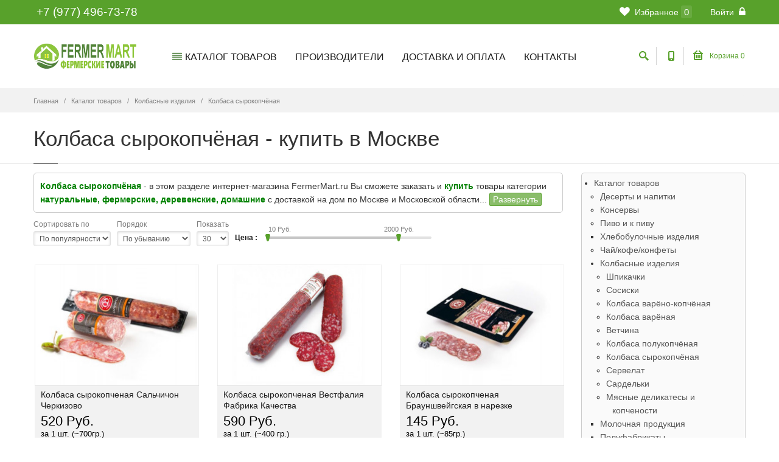

--- FILE ---
content_type: text/html; charset=utf-8
request_url: https://fermermart.ru/katalog/kolbasa-syrokopchyonaya
body_size: 12387
content:
<!DOCTYPE html>
<html  lang="ru" dir="ltr">
<head>
  <meta http-equiv="Content-Type" content="text/html; charset=utf-8" />
<link rel="shortcut icon" href="https://fermermart.ru/sites/default/files/10_122764.ico" type="image/vnd.microsoft.icon" />
<meta name="description" content="Колбаса сырокопчёная - в этом разделе интернет-магазина FermerMart.ru Вы сможете заказать и купить не дорого, дёшево и по низкой цене товары категории натуральные, фермерские, деревенские, домашние с доставкой на дом по Москве и Московской области. Колбаса сырокопчёная от наших фермеров - всегда высочайшего качества! Все продукты питания исключительно свежие и полезные," />
<meta name="generator" content="Drupal 7 (https://www.drupal.org)" />
<link rel="canonical" href="https://fermermart.ru/katalog/kolbasa-syrokopchyonaya" />
<link rel="shortlink" href="https://fermermart.ru/taxonomy/term/492" />

  <title>Колбаса сырокопчёная купить дёшево с доставкой на дом по Москве и Московской области || FermerMart.ru</title>
	<meta http-equiv="X-UA-Compatible" content="IE=edge">
  <meta class="viewport" name="viewport" content="width=device-width, initial-scale=1.0">

  <link type="text/css" rel="stylesheet" href="https://fermermart.ru/sites/default/files/css/css_rEI_5cK_B9hB4So2yZUtr5weuEV3heuAllCDE6XsIkI.css" media="all" />
<link type="text/css" rel="stylesheet" href="https://fermermart.ru/sites/default/files/css/css_7caB9eGuKkAPP0tPQqpONsHx6P-cSCoxw1k5jBZcw_A.css" media="all" />
<link type="text/css" rel="stylesheet" href="https://fermermart.ru/sites/default/files/css/css_Wv7WmDTo1XZNC6JmlrC42B0LV0qwDXBKr1aRZIw8FFE.css" media="all" />
<style type="text/css" media="all">
<!--/*--><![CDATA[/*><!--*/
#back-top{right:40px;}#back-top span#button{background-color:#CCCCCC;}#back-top span#button:hover{opacity:1;filter:alpha(opacity = 1);background-color:#777777;}span#link{display :none;}

/*]]>*/-->
</style>
<link type="text/css" rel="stylesheet" href="https://fermermart.ru/sites/default/files/css/css_u8ZzHg05Kolks0sYHUBYTFJ7yhjj0ItWCZGkj_KaYQY.css" media="all" />
<link type="text/css" rel="stylesheet" href="https://fermermart.ru/sites/default/files/css/css_7ATWBW-Jr1rr3P9as5W_wXe7YxEiM0FgciRAQmGrAXk.css" media="all" />
<link type="text/css" rel="stylesheet" href="https://fermermart.ru/sites/default/files/css/css_h49_S9hSit1j8GBDhU6reVMWG9Xae7aKF2Eqwls4mpQ.css" media="all" />

  <!--[if lt IE 9]>
    <script src="https://oss.maxcdn.com/libs/html5shiv/3.7.0/html5shiv.js"></script>
    <script src="https://oss.maxcdn.com/libs/respond.js/1.4.2/respond.min.js"></script>
    <link rel='stylesheet' href="/sites/all/themes/progressive/progressive_sub/css/ie/ie8.css">
  <![endif]-->
  
<!-- Global site tag (gtag.js) - Google Analytics -->
<script async src="https://www.googletagmanager.com/gtag/js?id=G-43V5EC5SBQ"></script>
<script>
  window.dataLayer = window.dataLayer || [];
  function gtag(){dataLayer.push(arguments);}
  gtag('js', new Date());

  gtag('config', 'G-43V5EC5SBQ');
</script>
<script>
function myFunction() {
  var dots = document.getElementById("dots");
  var moreText = document.getElementById("more");
  var btnText = document.getElementById("myBtn");

  if (dots.style.display === "none") {
    dots.style.display = "inline";
    btnText.innerHTML = "Развернуть"; 
    moreText.style.display = "none";
  } else {
    dots.style.display = "none";
    btnText.innerHTML = "Свернуть"; 
    moreText.style.display = "inline";
  }
}

</script>
<link rel="icon" href="https://fermermart.ru/favicon.ico" type="image/x-icon">
</head>
<body class="fixed-header html not-front not-logged-in no-sidebars page-taxonomy page-taxonomy-term page-taxonomy-term- page-taxonomy-term-492 hidden-top fixed-top">

    
<!-- Uc cart modal --
<div class="uc-cart-modal-overlay">
  <div class="uc-cart-modal-overlay__items">
    <div class="uc-cart-modal-overlay__close">ЗАКРЫТЬ [X]</div>
    <div class="uc-cart-modal-overlay__item">
          </div>
  </div>
</div>
-- END Uc cart modal -->

<div class="page-box"><div class="page-box-content">
  <div class="main" role="main">

    
      <div  style="padding-top: 0px; padding-bottom: 0px; " class="nd-region">
  
       

      <div class = "container-fluid">

        <div  id="Header" class="row">     

          
                      
          
                      
          
                      
          
                      
          
                      
          
                      
          
                      
          
                                          <div  class="col-md-12 " id="progressive_cms-menu">
                              
                                  <div id="block-progressive-cms-menu" class="widget block block-progressive-cms" >
  
        
  <div class = "block-content clearfix">
      <div id="top-box">
    <div class="container">
    <div class="row">
      <div class="col-xs-9 col-sm-2">
      <div class="teltop">+7 (977) 496-73-78</div>
              </div>

      <div class="col-xs-3 col-sm-10">
      <div class="navbar navbar-inverse top-navbar top-navbar-right" role="navigation">
        <button type="button" class="navbar-toggle btn-navbar collapsed" data-toggle="collapse" data-target=".top-navbar .navbar-collapse">
          <span class="icon-bar"></span>
          <span class="icon-bar"></span>
          <span class="icon-bar"></span>
        </button>

        <nav class="collapse collapsing navbar-collapse" style="width: auto;">
          <ul class="nav navbar-nav navbar-right">
		  
<!--
                <li>
                  <a class="big" href="/proizvoditeli">Производители</a>
                </li>
                 <li>
                  <a class="big" href="/dostavka">Доставка</a>
                </li>
				                 <li>
                  <a class="big" href="/oplata">Оплата</a>
                </li>
                <li>
                  <a class="big" href="/info">О компании</a>
                </li>
				                <li>
                  <a class="big" href="/contact">Контакты</a>
                </li>
-->

                                        <li>
                  <a href="/shop/wishlist">
                    <i class="fa fa-heart"></i> Избранное<span class = "flag-counter flag-count-wishlist count">0</span>
                  </a>
                </li>
                                                                <li><a href="/user/login?destination=taxonomy/term/492">Войти <i class="fa fa-lock after"></i></a></li>
                                  </ul>
        </nav>
      </div>
      </div>
    </div>
    </div>
  </div>

<header class="header">
  <div class = "header-wrapper">
    <div class="container">
      <div class="row">
        <div class="col-xs-6 col-md-2 col-lg-2 logo-box">
        <div class="logo">
          <a href="/">
           <img src="https://fermermart.ru/sites/default/files/logo_ferm73.png" class="logo-img" alt="">
          </a>
        </div>
        </div><!-- .logo-box -->

        <div class="col-xs-6 col-md-10 col-lg-10 right-box">
        <div class="right-box-wrapper">
          <div class="header-icons">
                          <div class="search-header">
                <a href="#">
                <svg xmlns="http://www.w3.org/2000/svg" xmlns:xlink="http://www.w3.org/1999/xlink" x="0px" y="0px" width="16px" height="16px" viewBox="0 0 16 16" enable-background="new 0 0 16 16" xml:space="preserve">
                  <path d="M12.001,10l-0.5,0.5l-0.79-0.79c0.806-1.021,1.29-2.308,1.29-3.71c0-3.313-2.687-6-6-6C2.687,0,0,2.687,0,6
                  s2.687,6,6,6c1.402,0,2.688-0.484,3.71-1.29l0.79,0.79l-0.5,0.5l4,4l2-2L12.001,10z M6,10c-2.206,0-4-1.794-4-4s1.794-4,4-4
                  s4,1.794,4,4S8.206,10,6,10z"></path>
                  <!--<img src="/sites/all/themes/progressive/progressive_sub/img/png-icons/search-icon.png" alt="" width="16" height="16" style="vertical-align: top;">-->
                </svg>
                </a>
              </div>
                                      <div class="phone-header hidden-600">
                <a href="#">
                <svg xmlns="http://www.w3.org/2000/svg" xmlns:xlink="http://www.w3.org/1999/xlink" x="0px" y="0px" width="16px" height="16px" viewBox="0 0 16 16" enable-background="new 0 0 16 16" xml:space="preserve">
                  <path d="M11.001,0H5C3.896,0,3,0.896,3,2c0,0.273,0,11.727,0,12c0,1.104,0.896,2,2,2h6c1.104,0,2-0.896,2-2
                  c0-0.273,0-11.727,0-12C13.001,0.896,12.105,0,11.001,0z M8,15c-0.552,0-1-0.447-1-1s0.448-1,1-1s1,0.447,1,1S8.553,15,8,15z
                  M11.001,12H5V2h6V12z"></path>
                  <!--<img src="/sites/all/themes/progressive/progressive_sub/img/png-icons/phone-icon.png" alt="" width="16" height="16" style="vertical-align: top;">-->
                </svg>
                </a>
              </div>
                                                                        <div class="wishlist-header flag-status-wishlist hidden-600" style="display:none">
                  <a href="/shop/wishlist">
                    <svg xmlns="http://www.w3.org/2000/svg" xmlns:xlink="http://www.w3.org/1999/xlink" x="0px" y="0px" width="16px" height="16px" viewBox="0 0 16 16" enable-background="new 0 0 16 16" xml:space="preserve">
                      <path fill="#1e1e1e" d="M11.335,0C10.026,0,8.848,0.541,8,1.407C7.153,0.541,5.975,0,4.667,0C2.088,0,0,2.09,0,4.667C0,12,8,16,8,16
                      s8-4,8-11.333C16.001,2.09,13.913,0,11.335,0z M8,13.684C6.134,12.49,2,9.321,2,4.667C2,3.196,3.197,2,4.667,2C6,2,8,4,8,4
                      s2-2,3.334-2c1.47,0,2.666,1.196,2.666,2.667C14.001,9.321,9.867,12.49,8,13.684z"></path>
                    </svg>
                    <span class = "flag-counter flag-count-wishlist">0</span>
                  </a>
                </div>
                                                    <div class="btn-group cart-header">
              <a href="/cart" class="dropdown-toggle">
                <div class="icon">
                  <svg xmlns="http://www.w3.org/2000/svg" xmlns:xlink="http://www.w3.org/1999/xlink" x="0px" y="0px" width="16px" height="16px" viewBox="0 0 16 16" enable-background="new 0 0 16 16" xml:space="preserve">
                  <g>
                    <path d="M15.001,4h-0.57l-3.707-3.707c-0.391-0.391-1.023-0.391-1.414,0c-0.391,0.391-0.391,1.023,0,1.414L11.603,4
                    H4.43l2.293-2.293c0.391-0.391,0.391-1.023,0-1.414s-1.023-0.391-1.414,0L1.602,4H1C0.448,4,0,4.448,0,5s0.448,1,1,1
                    c0,2.69,0,7.23,0,8c0,1.104,0.896,2,2,2h10c1.104,0,2-0.896,2-2c0-0.77,0-5.31,0-8c0.553,0,1-0.448,1-1S15.554,4,15.001,4z
                    M13.001,14H3V6h10V14z"></path>
                    <path d="M11.001,13c0.553,0,1-0.447,1-1V8c0-0.553-0.447-1-1-1s-1,0.447-1,1v4C10.001,12.553,10.448,13,11.001,13z"></path>
                    <path d="M8,13c0.553,0,1-0.447,1-1V8c0-0.553-0.448-1-1-1S7,7.447,7,8v4C7,12.553,7.448,13,8,13z"></path>
                    <path d="M5,13c0.553,0,1-0.447,1-1V8c0-0.553-0.447-1-1-1S4,7.447,4,8v4C4,12.553,4.448,13,5,13z"></path>
                   </g>
                  </svg>
                </div>
                <span class = "hidden-600">Корзина</span> <span class = "cart-count">0</span>
              </a>
              <div class="dropdown-menu">
      <strong>В Вашей корзине пока нет товаров</strong>
  </div>            </div><!-- .cart-header -->
                      </div><!-- .header-icons -->

          <div class="primary">
          <div class="navbar navbar-default" role="navigation">
            <button type="button" class="navbar-toggle btn-navbar collapsed" data-toggle="collapse" data-target=".primary .navbar-collapse">
              <span class="text">Меню</span>
              <span class="icon-bar"></span>
              <span class="icon-bar"></span>
              <span class="icon-bar"></span>
            </button>

            <nav class="collapse collapsing navbar-collapse">
              <ul class="nav navbar-nav navbar-center">
                  <li class="tb-megamenu-item level-1 mega kat_tov dropdown parent"  data-id="5574" data-level="1" data-type="menu_item" data-class="kat_tov" data-xicon="fas fa-align-justify" data-caption="" data-alignsub="" data-group="0" data-hidewcol="0" data-hidesub="0">
  <a href="/katalog"  class="dropdown-toggle" title="КАТАЛОГ ТОВАРОВ">
          <i class="fa fas fa-align-justify"></i>
        
    КАТАЛОГ ТОВАРОВ      </a>
  <ul  data-class="" data-width="" class="sub row tb-megamenu-submenu dropdown-menu mega-dropdown-menu nav-child">
  <li  data-class="" data-width="" data-hidewcol="0" id="tb-megamenu-column-1" class="tb-megamenu-column col-md-  mega-col-nav">
  <ul  class="tb-megamenu-subnav mega-nav level-1 items-6">
  <li class="tb-megamenu-item level-2 mega"  data-id="4927" data-level="2" data-type="menu_item" data-class="" data-xicon="" data-caption="" data-alignsub="" data-group="0" data-hidewcol="0" data-hidesub="0">
  <a href="/katalog/molochnaya-produkciya"  title="Молочная продукция">
        
    Молочная продукция      </a>
  </li>

<li class="tb-megamenu-item level-2 mega"  data-id="5399" data-level="2" data-type="menu_item" data-class="" data-xicon="" data-caption="" data-alignsub="" data-group="0" data-hidewcol="0" data-hidesub="0">
  <a href="/katalog/kolbasnye-izdeliya"  title="Колбасные изделия">
        
    Колбасные изделия      </a>
  </li>

<li class="tb-megamenu-item level-2 mega"  data-id="5400" data-level="2" data-type="menu_item" data-class="" data-xicon="" data-caption="" data-alignsub="" data-group="0" data-hidewcol="0" data-hidesub="0">
  <a href="/katalog/deserty-i-napitki"  title="Десерты и напитки">
        
    Десерты и напитки      </a>
  </li>

<li class="tb-megamenu-item level-2 mega"  data-id="5526" data-level="2" data-type="menu_item" data-class="" data-xicon="" data-caption="" data-alignsub="" data-group="0" data-hidewcol="0" data-hidesub="0">
  <a href="/katalog/polufabrikaty"  title="Полуфабрикаты">
        
    Полуфабрикаты      </a>
  </li>

<li class="tb-megamenu-item level-2 mega"  data-id="4600" data-level="2" data-type="menu_item" data-class="" data-xicon="" data-caption="" data-alignsub="" data-group="0" data-hidewcol="0" data-hidesub="0">
  <a href="/katalog/hlebobulochnye-izdeliya"  title="Хлебобулочные изделия">
        
    Хлебобулочные изделия      </a>
  </li>

<li class="tb-megamenu-item level-2 mega"  data-id="5573" data-level="2" data-type="menu_item" data-class="" data-xicon="" data-caption="" data-alignsub="" data-group="0" data-hidewcol="0" data-hidesub="0">
  <a href="/katalog/ovoshchi-frukty-yagody-zelen"  title="Овощи/фрукты/ягоды/зелень">
        
    Овощи/фрукты/ягоды/зелень      </a>
  </li>
</ul>
</li>
</ul>
</li>

<li class="tb-megamenu-item level-1 mega dropdown parent"  data-id="5539" data-level="1" data-type="menu_item" data-class="" data-xicon="" data-caption="" data-alignsub="" data-group="0" data-hidewcol="0" data-hidesub="0">
  <a href="/proizvoditeli"  class="dropdown-toggle" title="Производители">
        
    ПРОИЗВОДИТЕЛИ      </a>
  <ul  data-class="" data-width="" class="sub row tb-megamenu-submenu dropdown-menu mega-dropdown-menu nav-child">
  <li  data-class="" data-width="12" data-hidewcol="0" id="tb-megamenu-column-2" class="tb-megamenu-column megamenu-column-single  mega-col-nav">
  <ul  class="tb-megamenu-subnav mega-nav level-1 items-12">
  <li class="tb-megamenu-item level-2 mega"  data-id="5540" data-level="2" data-type="menu_item" data-class="" data-xicon="" data-caption="" data-alignsub="" data-group="0" data-hidewcol="0" data-hidesub="0">
  <a href="/proizvoditeli/vologodskiy-molochnyy-kombinat"  title="Вологодский молочный комбинат">
        
    Вологодский молочный комбинат      </a>
  </li>

<li class="tb-megamenu-item level-2 mega"  data-id="5542" data-level="2" data-type="menu_item" data-class="" data-xicon="" data-caption="" data-alignsub="" data-group="0" data-hidewcol="0" data-hidesub="0">
  <a href="/proizvoditeli/tulskiy-molochnyy-kombinat"  title="Тульский молочный комбинат">
        
    Тульский молочный комбинат      </a>
  </li>

<li class="tb-megamenu-item level-2 mega"  data-id="5541" data-level="2" data-type="menu_item" data-class="" data-xicon="" data-caption="" data-alignsub="" data-group="0" data-hidewcol="0" data-hidesub="0">
  <a href="/proizvoditeli/cuzdalskiy-molochnyy-zavod"  title="Cуздальский молочный завод">
        
    Cуздальский молочный завод      </a>
  </li>

<li class="tb-megamenu-item level-2 mega"  data-id="5561" data-level="2" data-type="menu_item" data-class="" data-xicon="" data-caption="" data-alignsub="" data-group="0" data-hidewcol="0" data-hidesub="0">
  <a href="/proizvoditeli/torgovaya-set-s-gryadki"  title="Торговая сеть &quot;С грядки&quot;">
        
    Торговая сеть "С грядки"      </a>
  </li>

<li class="tb-megamenu-item level-2 mega"  data-id="5557" data-level="2" data-type="menu_item" data-class="" data-xicon="" data-caption="" data-alignsub="" data-group="0" data-hidewcol="0" data-hidesub="0">
  <a href="/proizvoditeli/pk-fabrika-kachestva"  title="ГК &quot;Фабрика качества&quot;">
        
    ПК "Фабрика качества"      </a>
  </li>

<li class="tb-megamenu-item level-2 mega"  data-id="5543" data-level="2" data-type="menu_item" data-class="" data-xicon="" data-caption="" data-alignsub="" data-group="0" data-hidewcol="0" data-hidesub="0">
  <a href="/proizvoditeli/kolomenskoe-moloko"  title="Коломенское молоко">
        
    Коломенское молоко      </a>
  </li>

<li class="tb-megamenu-item level-2 mega"  data-id="5544" data-level="2" data-type="menu_item" data-class="" data-xicon="" data-caption="" data-alignsub="" data-group="0" data-hidewcol="0" data-hidesub="0">
  <a href="/korolyovskiy-hleb"  title="Королёвский хлеб">
        
    Королёвский хлеб      </a>
  </li>

<li class="tb-megamenu-item level-2 mega"  data-id="5545" data-level="2" data-type="menu_item" data-class="" data-xicon="" data-caption="" data-alignsub="" data-group="0" data-hidewcol="0" data-hidesub="0">
  <a href="/proizvoditeli/lyuboni"  title="Любони">
        
    Любони      </a>
  </li>

<li class="tb-megamenu-item level-2 mega"  data-id="5546" data-level="2" data-type="menu_item" data-class="" data-xicon="" data-caption="" data-alignsub="" data-group="0" data-hidewcol="0" data-hidesub="0">
  <a href="/proizvoditeli/starodvore"  title="Стародворье">
        
    Стародворье      </a>
  </li>

<li class="tb-megamenu-item level-2 mega"  data-id="5547" data-level="2" data-type="menu_item" data-class="" data-xicon="" data-caption="" data-alignsub="" data-group="0" data-hidewcol="0" data-hidesub="0">
  <a href="/proizvoditeli/mpk-cherkizovo"  title="МПК &quot;Черкизово&quot;">
        
    МПК "Черкизово"      </a>
  </li>

<li class="tb-megamenu-item level-2 mega"  data-id="5548" data-level="2" data-type="menu_item" data-class="" data-xicon="" data-caption="" data-alignsub="" data-group="0" data-hidewcol="0" data-hidesub="0">
  <a href="/proizvoditeli/bryanskiy-myasokombinat"  title="Брянский мясокомбинат">
        
    Брянский мясокомбинат      </a>
  </li>

<li class="tb-megamenu-item level-2 mega"  data-id="5549" data-level="2" data-type="menu_item" data-class="" data-xicon="" data-caption="" data-alignsub="" data-group="0" data-hidewcol="0" data-hidesub="0">
  <a href="/proizvoditeli/mpk-vladimirskiy-standart"  title="МПК &quot;Владимирский Стандарт&quot;">
        
    МПК "Владимирский Стандарт"      </a>
  </li>
</ul>
</li>
</ul>
</li>

<li class="tb-megamenu-item level-1 mega"  data-id="4362" data-level="1" data-type="menu_item" data-class="" data-xicon="" data-caption="" data-alignsub="" data-group="0" data-hidewcol="0" data-hidesub="0">
  <a href="/dostavka_i_oplata" >
        
    ДОСТАВКА И ОПЛАТА      </a>
  </li>

<li class="tb-megamenu-item level-1 mega dropdown parent"  data-id="4364" data-level="1" data-type="menu_item" data-class="" data-xicon="" data-caption="" data-alignsub="" data-group="0" data-hidewcol="0" data-hidesub="0">
  <a href="/contact"  class="dropdown-toggle">
        
    КОНТАКТЫ      </a>
  <ul  data-class="" data-width="" class="sub row tb-megamenu-submenu dropdown-menu mega-dropdown-menu nav-child">
  <li  data-class="" data-width="11" data-hidewcol="0" id="tb-megamenu-column-3" class="tb-megamenu-column col-md-11  mega-col-nav">
  <ul  class="tb-megamenu-subnav mega-nav level-1 items-1">
  <li class="tb-megamenu-item level-2 mega"  data-id="5401" data-level="2" data-type="menu_item" data-class="" data-xicon="" data-caption="" data-alignsub="" data-group="0" data-hidewcol="0" data-hidesub="0">
  <a href="/contact"  title="Наш телефон: +7 (977) 496-73-78">
        
    Наш телефон: +7 (977) 496-73-78      </a>
  </li>
</ul>
</li>
</ul>
</li>
              </ul>
            </nav>
          </div>
          </div><!-- .primary -->
        </div>
        </div>

        <div class="phone-active col-sm-9 col-md-9">
          <a href="#" class="close"><span>close</span>×</a>
                    <span class="title">Call Us</span> <strong>+7 (977) 496-73-78</strong>
        </div>
        <div class="search-active col-sm-9 col-md-9">
          <a href="#" class="close"><span>close</span>×</a>
          <form action="/katalog/kolbasa-syrokopchyonaya" method="post" id="search-block-form" accept-charset="UTF-8"><div><div class="container-inline">
      <h2 class="element-invisible">Форма поиска</h2>
    <div class="form-type-textfield form-item-search-block-form form-item form-group">
  <label class="element-invisible" for="edit-search-block-form--2">Поиск </label>
 <input title="Введите ключевые слова для поиска." placeholder="Введите фразу для поиска..." class="search-string form-control form-text form-control" type="text" id="edit-search-block-form--2" name="search_block_form" value="" size="15" maxlength="128" />
</div>
<button class="search-submit">
      <svg xmlns="http://www.w3.org/2000/svg" xmlns:xlink="http://www.w3.org/1999/xlink" x="0px" y="0px" width="16px" height="16px" viewBox="0 0 16 16" enable-background="new 0 0 16 16" xml:space="preserve">
        <path fill="#231F20" d="M12.001,10l-0.5,0.5l-0.79-0.79c0.806-1.021,1.29-2.308,1.29-3.71c0-3.313-2.687-6-6-6C2.687,0,0,2.687,0,6
        s2.687,6,6,6c1.402,0,2.688-0.484,3.71-1.29l0.79,0.79l-0.5,0.5l4,4l2-2L12.001,10z M6,10c-2.206,0-4-1.794-4-4s1.794-4,4-4
        s4,1.794,4,4S8.206,10,6,10z"></path>
      </image></svg>
      </button><div class="form-actions form-wrapper" id="edit-actions--5"><input class="btn form-submit" type="submit" id="edit-submit--2" name="op" value="Поиск" /></div><input type="hidden" name="form_build_id" value="form-cfnOJMKhZ1raQNA4QVa04YPh2AWevtrooN-awD7V3H0" />
<input type="hidden" name="form_id" value="search_block_form" />
</div>
</div></form>        </div>
      </div><!--.row -->
    </div>
  </div>
</header><!-- .header -->  </div>

  </div> <!-- /.block -->
                
                              </div>
                                    
          
                                          <div  class="col-md-12 " id="progressive_cms-breadcrumbs">
                              
                                  <div id="block-progressive-cms-breadcrumbs" class="widget block block-progressive-cms" >
  
        
  <div class = "block-content clearfix">
    <div class="breadcrumb-box">
  <div class="container">
    <ul class="breadcrumb">
          <li><a href="/">Главная</a></li>
          <li><a href="/katalog">Каталог товаров</a></li>
          <li><a href="/katalog/kolbasnye-izdeliya">Колбасные изделия</a></li>
          <li>Колбаса сырокопчёная</li>
        </ul> 
  </div>
</div><!-- .breadcrumb-box -->  </div>

  </div> <!-- /.block -->
                
                              </div>
                                    
          
                                          <div  id="top" class="col-md-12 ">
                              
                                  <div id="block-progressive-cms-breadcrumbs-line" class="widget block block-progressive-cms" >
  
        
  <div class = "block-content clearfix">
    <div class="breadcrumb-box breadcrumb-none"></div>  </div>

  </div> <!-- /.block -->
                
                              </div>
                                    
          
                                          <div  class="col-md-12 " id="progressive_cms-page_title" style="padding-top: 80px; ">
                              
                                  <div id="block-progressive-cms-page-title" class="widget block block-progressive-cms " >
  
        
  <div class = "block-content clearfix">
    <header class="page-header">
  <div class="container">
  
<h1 class="title">
	
Колбаса сырокопчёная - купить в Москве	</h1>
  </div>  
</header>  </div>

  </div> <!-- /.block -->
                
                              </div>
                                    
          
        </div>

      </div>

    
      </div>
    


      <div  class="nd-region">
  
       

      <div class = "container">

        <div  id="Content" class="row">     

          
                                          <div  id="content" class="col-md-9 ">
                              
                                  <div id="block-system-main" class="widget block block-system" >
  
        
  <div class = "block-content clearfix">
    
<div class="view view-products-grid view-id-products_grid view-display-id-page_7 view-dom-id-5956c9e7d83812f38a49a84accace62f view-portfolio-filter">
            <div class="view-header">
      <div class="view view-taxonomy-razdel view-id-taxonomy_razdel view-display-id-block_3 view-dom-id-8313d89932f25c7cf6509b1f55c1f94a">
        
  
  
  
  
  
  
  
  
  
</div><div class="taxonomy-description">
<p><strong>Колбаса сырокопчёная</strong> - в этом разделе интернет-магазина FermerMart.ru Вы сможете заказать и <strong>купить</strong> товары категории <strong> натуральные, фермерские, деревенские, домашние</strong> с доставкой на дом по Москве и Московской области.<span id="dots">.. </span><span id="more"> В нашем каталоге представлен широкий ассортимент экологически-чистой продукции из фермерских хозяйств, поставляемой на потребительский рынок Москвы и Московской области. <strong>Колбаса сырокопчёная</strong> от наших фермеров - всегда высочайшего качества! Все продукты исключительно <strong>свежие и полезные</strong>, подходят <strong>для здорового питания</strong>, способствуют укреплению здоровья и активному долголетию. </span><a href="#" id="myBtn" onclick="myFunction()">Развернуть</a></p>
</div>
    </div>
  
  <div class="view-filters toolbar clearfix">
    <div class="grid-list">
      <span class="grid">        <span class="glyphicon glyphicon-th-large"></span>
      </span>      <a href="/katalog/kolbasa-syrokopchyonaya" class="list">        <span class="glyphicon glyphicon-th-list"></span>
      </a>    </div>
    <form class="ctools-auto-submit-full-form" action="/katalog/kolbasa-syrokopchyonaya" method="get" id="views-exposed-form-products-grid-page-7" accept-charset="UTF-8"><div><div class="views-exposed-form">
  <div class="views-exposed-widgets clearfix">
          <div id="edit-sell-price-wrapper" class="views-exposed-widget views-widget-filter-sell_price">
                  <label for="edit-sell-price">
            Цена          </label>
                        <div class="views-widget">
          <div class="form-type-textfield form-item-sell-price-min form-item form-group">
  <input class="form-control form-text form-control" type="text" id="edit-sell-price-min" name="sell_price[min]" value="10" size="30" maxlength="128" />
</div>
<div class="form-type-textfield form-item-sell-price-max form-item form-group">
  <label for="edit-sell-price-max">И </label>
 <input class="form-control form-text form-control" type="text" id="edit-sell-price-max" name="sell_price[max]" value="2000" size="30" maxlength="128" />
</div>
        </div>
              </div>
              <div class="views-exposed-widget views-widget-sort-by">
        <div class="form-type-select form-item-sort-by form-item form-group">
  <label for="edit-sort-by">Сортировать по </label>
 <select class="form-control form-control form-select" id="edit-sort-by" name="sort_by"><option value="totalcount" selected="selected">По популярности</option><option value="sell_price">По цене товара</option><option value="title">По алфавиту</option></select>
</div>
      </div>
      <div class="views-exposed-widget views-widget-sort-order">
        <div class="form-type-select form-item-sort-order form-item form-group">
  <label for="edit-sort-order">Порядок </label>
 <select class="form-control form-control form-select" id="edit-sort-order" name="sort_order"><option value="ASC">По возрастанию</option><option value="DESC" selected="selected">По убыванию</option></select>
</div>
      </div>
              <div class="views-exposed-widget views-widget-per-page">
        <div class="form-type-select form-item-items-per-page form-item form-group">
  <label for="edit-items-per-page">Показать </label>
 <select class="form-control form-control form-select" id="edit-items-per-page" name="items_per_page"><option value="15">15</option><option value="30" selected="selected">30</option><option value="60">60</option><option value="All">Все</option></select>
</div>
      </div>
            <div class="views-exposed-widget views-submit-button">
      <input class="ctools-use-ajax ctools-auto-submit-click js-hide btn form-submit" type="submit" id="edit-submit-products-grid" value="Применить" />    </div>
      </div>
</div>
</div></form>    <div class = "spacer md"></div>
  </div>

  
  <div class="content">
      <div class = "row" >
          <div class = "col-md-3 product col-lg-4 col-md-6 col-sm-6 col-xs-6 col-xl-4">
        <div class="default">
  <a href="/katalog/produkt/kolbasa-syrokopchenaya-salchichon-cherkizovo-fabriki-mpk-cherkizovo" class="product-image">
        <a href="/katalog/produkt/kolbasa-syrokopchenaya-salchichon-cherkizovo-fabriki-mpk-cherkizovo"><img src="https://fermermart.ru/sites/default/files/styles/new_270x200/public/863daa466c3742b68f1a47b99a3439e0_a4569893ae.jpeg?itok=Y5W_ySbZ" width="270" height="200" alt="" /></a>  </a>
  <div class="product-description">
    <div class="vertical">
	<div class="product-name-box">
      <h3 class="product-name">
         		<div><a href="/katalog/produkt/kolbasa-syrokopchenaya-salchichon-cherkizovo-fabriki-mpk-cherkizovo">Колбаса сырокопченая Сальчичон Черкизово</a></div>      </h3>
	  </div>
      <div class="price">
	  <span class="uc-price">520 Руб.</span>	  
	  <span style="margin-left: 2px; text-transform//: uppercase; font-size: 13px;"><div class="field-content">за 1 шт. (~700гр.)</div></span>
	  </div>
	  	  
	  
	    <div class="actions-box">
	    <div class="actions">
            <div class="field-content"><form class="add-cart-form" action="/katalog/kolbasa-syrokopchyonaya" method="post" id="uc-product-add-to-cart-form-2623" accept-charset="UTF-8"><div><input type="hidden" name="form_build_id" value="form-pcddJUoE1FWHy6h4wXgvQzX5ZP3VCDoCSstH4uYJ5eE" />
<input type="hidden" name="form_id" value="uc_product_add_to_cart_form_2623" />
<div class="form-actions form-wrapper" id="edit-actions"><input class="node-add-to-cart add-cart btn-default btn-lg btn form-submit" type="submit" id="edit-submit-2623" name="op" value="Добавить в корзину" /></div><div class="number"><div class="form-type-uc-quantity form-item-qty form-item form-group">
  <label for="edit-qty">Количество <span class="form-required" title="Это поле обязательно для заполнения.">*</span></label>
 <input class="form-control form-text form-control required" type="text" id="edit-qty" name="qty" value="1" size="5" maxlength="6" />
</div>
<div class="regulator">
        <a href="#" class="number-up"></a>
        <a href="#" class="number-down"></a>
      </div>
    </div></div></form></div>	    </div> 
	  </div>
    </div>
	
  </div>
</div>      </div>
          <div class = "col-md-3 product col-lg-4 col-md-6 col-sm-6 col-xs-6 col-xl-4">
        <div class="default">
  <a href="/katalog/produkt/kolbasa-syrokopchenaya-fabrika-kachestva-vestfaliya-03-06-kg-1-upakovka-04-kg" class="product-image">
        <a href="/katalog/produkt/kolbasa-syrokopchenaya-fabrika-kachestva-vestfaliya-03-06-kg-1-upakovka-04-kg"><img src="https://fermermart.ru/sites/default/files/styles/new_270x200/public/img-5844250_0.jpg?itok=flhLYUC9" width="270" height="200" alt="" /></a>  </a>
  <div class="product-description">
    <div class="vertical">
	<div class="product-name-box">
      <h3 class="product-name">
         		<div><a href="/katalog/produkt/kolbasa-syrokopchenaya-fabrika-kachestva-vestfaliya-03-06-kg-1-upakovka-04-kg">Колбаса сырокопченая Вестфалия  Фабрика Качества</a></div>      </h3>
	  </div>
      <div class="price">
	  <span class="uc-price">590 Руб.</span>	  
	  <span style="margin-left: 2px; text-transform//: uppercase; font-size: 13px;"><div class="field-content">за 1 шт. (~400 гр.)</div></span>
	  </div>
	  	  
	  
	    <div class="actions-box">
	    <div class="actions">
            <div class="field-content"><form class="add-cart-form" action="/katalog/kolbasa-syrokopchyonaya" method="post" id="uc-product-add-to-cart-form-3329" accept-charset="UTF-8"><div><input type="hidden" name="form_build_id" value="form-uJSIEfinN8qM-24G0lMFXQPac-N1FWcAUnWaAXF_Pxc" />
<input type="hidden" name="form_id" value="uc_product_add_to_cart_form_3329" />
<div class="form-actions form-wrapper" id="edit-actions--2"><input class="node-add-to-cart add-cart btn-default btn-lg btn form-submit" type="submit" id="edit-submit-3329" name="op" value="Добавить в корзину" /></div><div class="number"><div class="form-type-uc-quantity form-item-qty form-item form-group">
  <label for="edit-qty--2">Количество <span class="form-required" title="Это поле обязательно для заполнения.">*</span></label>
 <input class="form-control form-text form-control required" type="text" id="edit-qty--2" name="qty" value="1" size="5" maxlength="6" />
</div>
<div class="regulator">
        <a href="#" class="number-up"></a>
        <a href="#" class="number-down"></a>
      </div>
    </div></div></form></div>	    </div> 
	  </div>
    </div>
	
  </div>
</div>      </div>
          <div class = "col-md-3 product col-lg-4 col-md-6 col-sm-6 col-xs-6 col-xl-4">
        <div class="default">
  <a href="/katalog/produkt/kolbasa-syrokopchenaya-braunshveygskaya-v-narezke-cherkizovo-fabriki-mpk-cherkizovo" class="product-image">
        <a href="/katalog/produkt/kolbasa-syrokopchenaya-braunshveygskaya-v-narezke-cherkizovo-fabriki-mpk-cherkizovo"><img src="https://fermermart.ru/sites/default/files/styles/new_270x200/public/6f96cf3ea79f43e6beb88146fdaa208b_df8c5337a3_0.jpeg?itok=SaEyWOZU" width="270" height="200" alt="" /></a>  </a>
  <div class="product-description">
    <div class="vertical">
	<div class="product-name-box">
      <h3 class="product-name">
         		<div><a href="/katalog/produkt/kolbasa-syrokopchenaya-braunshveygskaya-v-narezke-cherkizovo-fabriki-mpk-cherkizovo">Колбаса сырокопченая Брауншвейгская в нарезке Черкизово</a></div>      </h3>
	  </div>
      <div class="price">
	  <span class="uc-price">145 Руб.</span>	  
	  <span style="margin-left: 2px; text-transform//: uppercase; font-size: 13px;"><div class="field-content">за 1 шт. (~85гр.)</div></span>
	  </div>
	  	  
	  
	    <div class="actions-box">
	    <div class="actions">
            <div class="field-content"><form class="add-cart-form" action="/katalog/kolbasa-syrokopchyonaya" method="post" id="uc-product-add-to-cart-form-2638" accept-charset="UTF-8"><div><input type="hidden" name="form_build_id" value="form-Mw3qQKQCMRYH58X_Lfq5HozmAKM6vYSyPhOnVfiay7Q" />
<input type="hidden" name="form_id" value="uc_product_add_to_cart_form_2638" />
<div class="form-actions form-wrapper" id="edit-actions--3"><input class="node-add-to-cart add-cart btn-default btn-lg btn form-submit" type="submit" id="edit-submit-2638" name="op" value="Добавить в корзину" /></div><div class="number"><div class="form-type-uc-quantity form-item-qty form-item form-group">
  <label for="edit-qty--3">Количество <span class="form-required" title="Это поле обязательно для заполнения.">*</span></label>
 <input class="form-control form-text form-control required" type="text" id="edit-qty--3" name="qty" value="1" size="5" maxlength="6" />
</div>
<div class="regulator">
        <a href="#" class="number-up"></a>
        <a href="#" class="number-down"></a>
      </div>
    </div></div></form></div>	    </div> 
	  </div>
    </div>
	
  </div>
</div>      </div>
      </div>
  </div>
  
  
  
  
  
  
  
</div>  </div>

  </div> <!-- /.block -->
                
                              </div>
                                    
          
                                          <div  id="sidebar" class="col-md-3 sidebar">
                              
                                  <div id="block-menu-menu-menu-razdela" class="widget block block-menu" >
  
        
  <div class = "block-content clearfix">
    <ul class="menu"><li class="first last expanded active-trail"><a href="/katalog" title="Каталог" class="active-trail">Каталог товаров</a><ul class="menu"><li class="first leaf"><a href="/katalog/deserty-i-napitki" title="Дессерты">Десерты и напитки</a></li>
<li class="leaf"><a href="/katalog/konservy" title="Консервы">Консервы</a></li>
<li class="leaf"><a href="/katalog/pivo-i-k-pivu" title="Пиво и к пиву">Пиво и к пиву</a></li>
<li class="collapsed"><a href="/katalog/hlebobulochnye-izdeliya" title="Хлебобулочные изделия">Хлебобулочные изделия</a></li>
<li class="leaf"><a href="/katalog/chay-kofe-konfety" title="Чай, кофе, конфеты">Чай/кофе/конфеты</a></li>
<li class="expanded active-trail"><a href="/katalog/kolbasnye-izdeliya" title="Колбасные изделия" class="active-trail">Колбасные изделия</a><ul class="menu"><li class="first leaf"><a href="/katalog/shpikachki" title="Шпикачки">Шпикачки</a></li>
<li class="leaf"><a href="/katalog/sosiski" title="Сосиски">Сосиски</a></li>
<li class="leaf"><a href="/katalog/kolbasa-varyono-kopchyonaya" title="Колбаса варёно-копчёная">Колбаса варёно-копчёная</a></li>
<li class="leaf"><a href="/katalog/kolbasa-varyonaya" title="Колбаса варёная">Колбаса варёная</a></li>
<li class="leaf"><a href="/katalog/vetchina" title="Ветчина">Ветчина</a></li>
<li class="leaf"><a href="/katalog/kolbasa-polukopchyonaya" title="Колбаса полукопчёная">Колбаса полукопчёная</a></li>
<li class="leaf active-trail"><a href="/katalog/kolbasa-syrokopchyonaya" title="Колбаса сырокопчёная" class="active-trail active">Колбаса сырокопчёная</a></li>
<li class="leaf"><a href="/katalog/servelat" title="Сервелат">Сервелат</a></li>
<li class="leaf"><a href="/katalog/sardelki" title="Сардельки">Сардельки</a></li>
<li class="last leaf"><a href="/katalog/myasnye-delikatesy-i-kopchenosti" title="Мясные деликатесы и копчености">Мясные деликатесы и копчености</a></li>
</ul></li>
<li class="collapsed"><a href="/katalog/molochnaya-produkciya" title="Молочная продукция">Молочная продукция</a></li>
<li class="collapsed"><a href="/katalog/polufabrikaty" title="Полуфабрикаты">Полуфабрикаты</a></li>
<li class="collapsed"><a href="/katalog/myasnye-produkty" title="Мясо">Мясные продукты</a></li>
<li class="last collapsed"><a href="/katalog/ovoshchi-frukty-yagody-zelen" title="Фрукты, овощи, ягоды, зелень">Овощи/фрукты/ягоды/зелень</a></li>
</ul></li>
</ul>  </div>

  </div> <!-- /.block -->
  <div id="block-block-11" class="widget block block-block " >
  
        
  <div class = "block-content clearfix">
    <div class = "sidebar"><nav class = "menu"><ul ></ul></nav></div>  </div>

  </div> <!-- /.block -->
                
                              </div>
                                    
          
                      
          
                      
          
                      
          
                      
          
                      
          
                      
          
                      
          
                      
          
                      
          
        </div>

      </div>

    
      </div>
    


      <footer  class="nd-region footer-top">
  
       

      <div class = "container">

        <div  id="Footer-Top" class="row">     

          
                      
          
                      
          
                                          <aside  class="col-xs-12 col-sm-6 col-md-3 " id="block-7">
                              
                                  <div id="block-block-7" class="widget block block-block " >
  
      <div class="title-box title-h3" >
            <h3 class="title">Социальные сети</h3>
          </div>
  
  <div class = "block-content clearfix">
    <p>Мы в социальных сетях</p>
<div class="page_soc"><div class="social vk"> <a href="https://vk.com/fermermart_ru" target="_blank"><i class="fa fa-vk fa-2x"></i></a> </div><div class="social odnoklassniki"> <a href="https://ok.ru/group/59540505493621" target="_blank"><i class="fa fa-odnoklassniki fa-2x"></i></a> </div><div class="social facebook"> <a href="https://www.facebook.com/fermermart.ru" target="_blank"><i class="fa fa-facebook fa-2x"></i></a> </div><div class="social instagram"> <a href="https://www.instagram.com/fermermart.ru" target="_blank"><i class="fa fa-instagram fa-2x"></i></a></div></div><!--LiveInternet logo--><a href="https://www.liveinternet.ru/click" target="_blank"><img src="https://counter.yadro.ru/logo?26.1" title="LiveInternet: показано число посетителей за сегодня" alt="" style="border:0" width="88" height="15"></a><!--/LiveInternet-->
   </div>

  </div> <!-- /.block -->
                
                              </aside>
                                    
          
                                          <aside  class="col-xs-12 col-sm-6 col-md-3 hidden-submit" id="block-8">
                              
                                  <div id="block-block-8" class="widget block block-block " >
  
      <div class="title-box title-h3" >
            <h3 class="title">Новостная рассылка</h3>
          </div>
  
  <div class = "block-content clearfix">
          <article id="node-37" class="node node-webform clearfix">
      <h2 class = "hidden">Подписаться на рассылку</h2>
    
    
    <div class="content clearfix node-webform">
      <form class="webform-client-form webform-client-form-37" action="/katalog/kolbasa-syrokopchyonaya" method="post" id="webform-client-form-37" accept-charset="UTF-8"><div><div  class="form-item webform-component webform-component-display webform-component--sign-up">
 <p>Подписаться на рассылку</p>
 
</div>
<div  class="form-item webform-component webform-component-email webform-component--email">
  <label class="element-invisible" for="edit-submitted-email">Email <span class="form-required" title="Это поле обязательно для заполнения.">*</span></label>
 <input required="required" class="email form-control form-control required form-text form-email required" type="email" id="edit-submitted-email" name="submitted[email]" size="60" />
</div>
<div  class="form-item webform-component webform-component-display webform-component--submit-icon">
 <button class="newsletter-submit"><span class="glyphicon glyphicon-arrow-right"></span></button>
</div>
<input type="hidden" name="details[sid]" />
<input type="hidden" name="details[page_num]" value="1" />
<input type="hidden" name="details[page_count]" value="1" />
<input type="hidden" name="details[finished]" value="0" />
<input type="hidden" name="form_build_id" value="form-RtZPMVaMgXBQ75h7lmSRzOVZKpRL7vMuQz_TGbVW74A" />
<input type="hidden" name="form_id" value="webform_client_form_37" />
<div class="form-actions"><input class="webform-submit button-primary btn form-submit" type="submit" name="op" value="Отправить" /></div></div></form>    </div>

          <footer>
              </footer>
    
          </article> <!-- /.node -->
    </div>

  </div> <!-- /.block -->
                
                              </aside>
                                    
          
                                          <aside  class="col-xs-12 col-sm-6 col-md-3 " id="block-9">
                              
                                  <div id="block-block-9" class="widget block block-block " >
  
      <div class="title-box title-h3" >
            <h3 class="title">Информация</h3>
          </div>
  
  <div class = "block-content clearfix">
    <ul>
<li><a href="/contact">О нас</a></li>
<li><a href="/contact">Контакты</a></li>
<li><a href="/search">Поиск по сайту</a></li>
</ul>
  </div>

  </div> <!-- /.block -->
                
                              </aside>
                                    
          
                                          <aside  class="col-xs-12 col-sm-6 col-md-3 " id="block-10">
                              
                                  <div id="block-block-10" class="widget block block-block " >
  
      <div class="title-box title-h3" >
            <h3 class="title">Личный кабинет</h3>
          </div>
  
  <div class = "block-content clearfix">
    <ul>
	<li><a href="/cart">Корзина</a></li>
	<li><a href="/user">Мой аккаунт</a></li>
	<li><a href="/user/0/orders">История заказов</a></li>
</ul>
  </div>

  </div> <!-- /.block -->
                
                              </aside>
                                    
          
                      
          
                      
          
                      
          
                      
          
                      
          
        </div>

      </div>

    
      </footer>
    


      <footer  class="nd-region footer-bottom">
  
       

      <div class = "container">

        <div  id="Footer-Bottom" class="row">     

          
                      
          
                      
          
                      
          
                      
          
                      
          
                      
          
                                          <div  class="col-md-12 " id="progressive_cms-footer_copyright">
                              
                                  <div id="block-progressive-cms-footer-copyright" class="widget block block-progressive-cms" >
  
        
  <div class = "block-content clearfix">
    <div class="row">
  <div class="copyright ">
    Copyright © FermerMart.ru 2024г. | Фермерские товары и продукты питания с доставкой на дом по Москве и Московской области. 	
  </div>

  <div class="phone col-xs-6 col-sm-3 col-md-3">
      </div>

  <div class="address col-xs-6 col-sm-3 col-md-3">
      </div>

  <div class="col-xs-12 col-sm-3 col-md-3">
    <a href="#" class="up">
      <span class="glyphicon glyphicon-arrow-up"></span>
    </a>
  </div>
</div>  </div>

  </div> <!-- /.block -->
                
                              </div>
                                    
          
                      
          
                      
          
                      
          
                      
          
        </div>

      </div>

    
      </footer>
    


  </div>

</div></div>  <script type="text/javascript" src="https://fermermart.ru/sites/default/files/js/js_WqyctE33HnfsHIqZJCoiq6d1i-9FyVzIHmPP_Fce1I0.js"></script>
<script type="text/javascript" src="https://fermermart.ru/sites/default/files/js/js_onbE0n0cQY6KTDQtHO_E27UBymFC-RuqypZZ6Zxez-o.js"></script>
<script type="text/javascript" src="https://fermermart.ru/sites/default/files/js/js_Na5LNRksumYAdyIK_pWVyTFxvsCPABG8kDZUOHTWPpc.js"></script>
<script type="text/javascript" src="https://fermermart.ru/sites/default/files/js/js_8bNIFRqvdYG6LlWW_R3WFw246hbbSzJzx2HkqqLq9d4.js"></script>
<script type="text/javascript">
<!--//--><![CDATA[//><!--
jQuery.extend(Drupal.settings, {"basePath":"\/","pathPrefix":"","setHasJsCookie":0,"ajaxPageState":{"theme":"progressive_sub","theme_token":"XAwiCS4xZZ9fn6XfgFpJaetOaoszvvccFmOZjLSfkoI","js":{"misc\/jquery.js":1,"misc\/jquery-extend-3.4.0.js":1,"misc\/jquery-html-prefilter-3.5.0-backport.js":1,"misc\/jquery.once.js":1,"misc\/drupal.js":1,"misc\/form-single-submit.js":1,"public:\/\/languages\/ru_M17FqL-gKWL7sy66p6CpRj9-C8u2q-zq6HvmS_E7J5s.js":1,"sites\/all\/modules\/scroll_to_top\/scroll_to_top.js":1,"sites\/all\/modules\/ctools\/js\/auto-submit.js":1,"sites\/all\/modules\/webform\/js\/webform.js":1,"sites\/all\/themes\/progressive\/js\/bootstrap.min.js":1,"sites\/all\/themes\/progressive\/js\/price-regulator\/jshashtable-2.1_src.js":1,"sites\/all\/themes\/progressive\/js\/price-regulator\/jquery.numberformatter-1.2.3.js":1,"sites\/all\/themes\/progressive\/js\/price-regulator\/tmpl.js":1,"sites\/all\/themes\/progressive\/js\/price-regulator\/jquery.dependClass-0.1.js":1,"sites\/all\/themes\/progressive\/js\/price-regulator\/draggable-0.1.js":1,"sites\/all\/themes\/progressive\/js\/price-regulator\/jquery.slider.js":1,"sites\/all\/themes\/progressive\/js\/jquery.carouFredSel-6.2.1-packed.js":1,"sites\/all\/themes\/progressive\/js\/jquery.touchSwipe.min.js":1,"sites\/all\/themes\/progressive\/js\/jquery.appear.js":1,"sites\/all\/themes\/progressive\/js\/jquery.fancybox.pack.js":1,"sites\/all\/themes\/progressive\/js\/isotope.pkgd.min.js":1,"sites\/all\/themes\/progressive\/js\/jquery.knob.js":1,"sites\/all\/themes\/progressive\/js\/spin.min.js":1,"sites\/all\/themes\/progressive\/js\/masonry.pkgd.min.js":1,"sites\/all\/themes\/progressive\/js\/main.js":1,"sites\/all\/themes\/progressive\/js\/drupal.js":1},"css":{"modules\/system\/system.base.css":1,"modules\/system\/system.messages.css":1,"sites\/all\/modules\/scroll_to_top\/scroll_to_top.css":1,"modules\/comment\/comment.css":1,"sites\/all\/modules\/date\/date_api\/date.css":1,"sites\/all\/modules\/date\/date_popup\/themes\/datepicker.1.7.css":1,"modules\/field\/theme\/field.css":1,"modules\/node\/node.css":1,"sites\/all\/modules\/ubercart\/uc_order\/uc_order.css":1,"sites\/all\/modules\/uc_product_minmax\/uc_product_minmax.css":1,"sites\/all\/modules\/ubercart\/uc_store\/uc_store.css":1,"modules\/user\/user.css":1,"sites\/all\/modules\/views\/css\/views.css":1,"sites\/all\/modules\/ckeditor\/css\/ckeditor.css":1,"sites\/all\/modules\/media\/modules\/media_wysiwyg\/css\/media_wysiwyg.base.css":1,"sites\/all\/modules\/better_messages\/better_messages_admin.css":1,"sites\/all\/modules\/better_messages\/skins\/default\/better_messages.css":1,"sites\/all\/modules\/ctools\/css\/ctools.css":1,"0":1,"sites\/all\/modules\/webform\/css\/webform.css":1,"sites\/all\/themes\/progressive\/css\/buttons\/social-icons.css":1,"sites\/all\/themes\/progressive\/css\/buttons\/buttons.css":1,"sites\/all\/themes\/progressive\/css\/font-awesome.min.css":1,"sites\/all\/themes\/progressive\/css\/bootstrap.min.css":1,"sites\/all\/themes\/progressive\/css\/jslider.css":1,"sites\/all\/themes\/progressive\/css\/settings.css":1,"sites\/all\/themes\/progressive\/css\/jquery.fancybox.css":1,"sites\/all\/themes\/progressive\/css\/animate_progressive.css":1,"sites\/all\/themes\/progressive\/css\/royalslider\/royalslider.css":1,"sites\/all\/themes\/progressive\/css\/royalslider\/skins\/minimal-white\/rs-minimal-white.css":1,"sites\/all\/themes\/progressive\/css\/layerslider\/layerslider.css":1,"sites\/all\/themes\/progressive\/css\/style.css":1,"sites\/all\/themes\/progressive\/css\/responsive.css":1,"sites\/all\/themes\/progressive\/css\/customizer\/pages.css":1,"sites\/all\/themes\/progressive\/css\/drupal.css":1,"sites\/all\/themes\/progressive\/css\/ie\/ie.css":1,"sites\/all\/themes\/progressive\/css\/customizer\/shop-5-pages-customizer.css":1,"sites\/all\/themes\/progressive\/progressive_sub\/css\/custom.css":1}},"scroll_to_top":{"label":"\u041d\u0430\u0432\u0435\u0440\u0445"},"urlIsAjaxTrusted":{"\/katalog\/kolbasa-syrokopchyonaya":true},"better_exposed_filters":{"views":{"taxonomy_razdel":{"displays":{"block_3":{"filters":[]}}},"products_grid":{"displays":{"page_7":{"filters":{"sell_price":{"required":false}}}}},"product_carousel":{"displays":{"block_3":{"filters":[]}}}}},"theme_path":"sites\/all\/themes\/progressive","progressive":{"mobile_menu_toggle":1,"gmap_key":""},"ubercart_currency":" \u0420\u0443\u0431."});
//--><!]]>
</script>
  
  <!--LiveInternet counter--><script>
new Image().src = "https://counter.yadro.ru/hit?r"+
escape(document.referrer)+((typeof(screen)=="undefined")?"":
";s"+screen.width+"*"+screen.height+"*"+(screen.colorDepth?
screen.colorDepth:screen.pixelDepth))+";u"+escape(document.URL)+
";h"+escape(document.title.substring(0,150))+
";"+Math.random();</script><!--/LiveInternet-->  

<link rel="stylesheet" type="text/css" href="https://maxcdn.bootstrapcdn.com/font-awesome/4.7.0/css/font-awesome.min.css">

<!--<script src="//code.jivo.ru/widget/MU6IxsIm2g" async></script>-->
<!-- Yandex.Metrika counter -->
<script type="text/javascript" >
   (function(m,e,t,r,i,k,a){m[i]=m[i]||function(){(m[i].a=m[i].a||[]).push(arguments)};
   m[i].l=1*new Date();k=e.createElement(t),a=e.getElementsByTagName(t)[0],k.async=1,k.src=r,a.parentNode.insertBefore(k,a)})
   (window, document, "script", "https://mc.yandex.ru/metrika/tag.js", "ym");

   ym(71143327, "init", {
        clickmap:true,
        trackLinks:true,
        accurateTrackBounce:true,
        webvisor:true
   });
</script>
<!--Подключаем слайдер fancybox-->
<script type="text/javascript" src="/sites/all/themes/progressive/js/fancybox/jquery.fancybox.js"></script>
<!--Подключаем файл стилей fancybox-->
<link rel="stylesheet" type="text/css" href="/sites/all/themes/progressive/js/fancybox/jquery.fancybox.css">
<noscript><div><img src="https://mc.yandex.ru/watch/71143327" style="position:absolute; left:-9999px;" alt="" /></div></noscript>
<!-- /Yandex.Metrika counter -->
<!-- Top100 (Kraken) Counter -->
<script>
    (function (w, d, c) {
    (w[c] = w[c] || []).push(function() {
        var options = {
            project: 7551858,
        };
        try {
            w.top100Counter = new top100(options);
        } catch(e) { }
    });
    var n = d.getElementsByTagName("script")[0],
    s = d.createElement("script"),
    f = function () { n.parentNode.insertBefore(s, n); };
    s.type = "text/javascript";
    s.async = true;
    s.src =
    (d.location.protocol == "https:" ? "https:" : "http:") +
    "//st.top100.ru/top100/top100.js";

    if (w.opera == "[object Opera]") {
    d.addEventListener("DOMContentLoaded", f, false);
} else { f(); }
})(window, document, "_top100q");
</script>
<noscript>
  <img src="//counter.rambler.ru/top100.cnt?pid=7551858" alt="Топ-100" />
</noscript>
<!-- END Top100 (Kraken) Counter -->
<!-- Rating Mail.ru counter -->
<script type="text/javascript">
var _tmr = window._tmr || (window._tmr = []);
_tmr.push({id: "3248355", type: "pageView", start: (new Date()).getTime()});
(function (d, w, id) {
  if (d.getElementById(id)) return;
  var ts = d.createElement("script"); ts.type = "text/javascript"; ts.async = true; ts.id = id;
  ts.src = "https://top-fwz1.mail.ru/js/code.js";
  var f = function () {var s = d.getElementsByTagName("script")[0]; s.parentNode.insertBefore(ts, s);};
  if (w.opera == "[object Opera]") { d.addEventListener("DOMContentLoaded", f, false); } else { f(); }
})(document, window, "topmailru-code");
</script><noscript><div>
<img src="https://top-fwz1.mail.ru/counter?id=3248355;js=na" style="border:0;position:absolute;left:-9999px;" alt="Top.Mail.Ru" />
</div></noscript>
<!-- //Rating Mail.ru counter -->

</body>
</html>

--- FILE ---
content_type: text/css
request_url: https://fermermart.ru/sites/default/files/css/css_h49_S9hSit1j8GBDhU6reVMWG9Xae7aKF2Eqwls4mpQ.css
body_size: 7851
content:
#top-box,.carousel-box .next:hover,.carousel-box .prev:hover,.product .product-hover,#footer .up:hover,.btn,.btn:visited,.slider .slider-nav,.panel-group .active.panel .panel-heading > .panel-title > a,.panel-group .active.panel .panel-heading > .panel-title > a:hover,.banner-set .pagination a:hover,.employee .employee-hover,.carousel-box .pagination a:hover,.sidebar .menu li.active > a,.pagination > li > a:hover,.pagination > li > a:focus,.sidebar .tags a:hover,.sidebar .banners .banner-text,#catalog .category-img .description,.product-bottom .related-products header:before,.slider.rs-slider .tparrows,.slider.rs-slider .tparrows:hover,.toolbar .sort-catalog .dropdown-toggle,.toolbar .grid-list .grid,.toolbar .grid-list .list,.toolbar .up-down,.toolbar .up-down.active,.toolbar .grid-list a.grid:hover,.toolbar .grid-list a.list:hover,.pagination > .active > a,.pagination > .active > span,.pagination > .active > span:hover,.sidebar .tags a,.sidebar .menu li.parent > a .open-sub:before,.sidebar .menu li.parent > a .open-sub:after,.panel-group .panel-default .panel-heading > .panel-title > a:before,.panel-group .panel-default .panel-heading > .panel-title > a:after,.new-radio.checked span,.list .product .actions a:hover,.product-page .col-md-7 .actions a:hover,.product-page .image-box .thumblist-box .prev:hover,.product-page .image-box .thumblist-box .next:hover,.accordion-tab > li > a .open-sub:before,.accordion-tab > li > a .open-sub:after,.products-tab .accordion-tab > li > a .open-sub:before,.products-tab .accordion-tab > li > a .open-sub:after,.sidebar .calendar-wrap caption,.btn-group.open .btn.dropdown-toggle,.product .limit-offer,.product .not-rotation-actions,.fancybox-nav span:hover,.header .primary .navbar .btn-navbar .icon-bar,.progressive-slider-two .pagination a,.progressive-slider-two .pagination a:hover,.progressive-slider-two .pagination .selected{background-color:#58a12b;}.slider .slider-nav{background-color:rgba(88,161,43,.97);}.product .limit-offer,.product .not-rotation-actions{background-color:rgba(88,161,43,.9);}.btn:hover,.btn:focus,.btn:active,.btn.active,.btn.disabled,.btn[disabled]{background-color:#58a12b;background-color:rgba(88,161,43,.8);}#catalog .category-img .description,.toolbar .sort-catalog .dropdown-toggle,.toolbar .grid-list .grid,.toolbar .grid-list .list,.toolbar .up-down,.toolbar .up-down.active,.pagination > .active > a,.pagination > .active > span,.pagination > .active > span:hover,.sidebar .tags a,.btn-group.open .btn.dropdown-toggle{background-color:rgba(88,161,43,.7);}.sidebar .banners .banner-text{background-color:rgba(88,161,43,.65);}.slider.rs-slider .tparrows,.product-page .add-cart-form .number .regulator a:hover,.progressive-slider-two .pagination a{background-color:rgba(88,161,43,.5);}.pricing .bottom-box{background-color:rgba(88,161,43,.05);}.pricing:before{background-color:rgba(88,161,43,.06);}.btn.btn-border{border-color:#f89406;}.pricing .options li,.pricing .bottom-box{border-color:rgba(88,161,43,.1);}.header .cart-header .dropdown-toggle,#footer .newsletter input:focus + .submit,.icon,.big-icon,.big-icon:visited,.service .icon,.close:hover,.close:focus,.img-thumbnail:hover .bg-images i:before,.box-404 h1,.gallery-images:hover .bg-images i:before,.features-block .header-box .icon-box,.features-block .header-box,.sidebar .newsletter input:focus + .submit,.sidebar .section .selected .close:hover,.package .title a,.package .price-box .price,.package .price-box .icon,.pricing .title a,.pricing .options li span,.pricing .options li.active,.banner-set .next:hover,.banner-set .prev:hover,.btn.btn-border,.btn.btn-border .caret,.product-remove:hover,.one-page .header .primary .navbar .nav .active{color:#58a12b;}.pricing .bottom-box .more{color:rgba(88,161,43,.7);}.pricing .options li{color:rgba(88,161,43,.4);}.phone-header a svg path,.search-header a svg path,.product .actions a svg path,.sidebar .wishlist .add-cart:hover path,.header .cart-header .dropdown-toggle .icon svg path,.search-active .search-submit svg path,.new-checkbox svg polygon,.product-bottom .related-products li .button-box .wishlist:hover svg path,.jslider .jslider-pointer svg path,.rating-box .rating svg polygon,.search-result .search-form .search-submit svg path{fill:#58a12b;}.carousel-box .pagination a.selected,.banner-set .pagination a.selected{background:#ccc;background:rgba(0,0,0,.3);}@media (max-width:979px){.header .primary .navbar .nav > .parent.active > a,.header .primary .navbar .nav > .parent.active:hover > a,.header .primary .navbar .nav .open-sub span,.accordion-tab > li.active > a,.accordion-tab > li.active > a:hover,.accordion-tab > li.active > a:focus,.accordion-tab > li.active:hover > a,.products-tab .accordion-tab > li.active > a,.products-tab .accordion-tab > li.active:hover > a{background-color:#58a12b;}.header .primary .navbar .nav > .parent.active > a,.header .primary .navbar .nav > .parent.active:hover > a{border-color:#58a12b;}}.top-navbar .nav > li a,.btn-group.btn-select .dropdown-toggle,.product .product-hover,.employee .employee-hover,.slider .slid-content{color:#fff;}.product .product-hover ul li{background-image:url(/sites/all/themes/progressive/img/svg/check-icon-white.svg),none;}#footer .footer-top{background:#58a12b;}#footer .footer-bottom{background:#61b72b;border-color:#4ad044;color:#a7eea2;}#footer .sidebar .links a,.sidebar .links a:visited,#footer .widget p{color:#a7eea2;}#footer .sidebar .widget header .title,#footer .sidebar .widget .title-block .title{color:#ffffff;}#footer .sidebar .widget header,#footer .sidebar .widget .title-block{border-color:#a7eea2;}#footer svg path,#footer svg circle{fill:#a7eea2;}#footer .up{background-color:#58a12b;}#footer .footer-bottom .up:hover{background-color:#6bc334;}#footer .up .glyphicon{color:#a7eea2;}#footer .sidebar .links a:hover,.sidebar .links a:visited:hover{color:#ffffff;}.compare-header a svg path,.wishlist-header a svg path{fill:#58a12b;}.compare-header a,.wishlist-header a{color:#58a12b;}.image_overlay .description{background:rgb(88,161,43);background:rgba(88,161,43,.7);}.toolbar .selectBox:hover{border:solid 1px #58a12b;}.toolbar .selectBox{background:rgb(88,161,43);background:rgba(88,161,43,.7);}.actions .unflag-action{background-color:#58a12b !important;}.md-arrow > div{background-color:rgba(88,161,43,.5);}.md-arrow > div:hover{background-color:#58a12b;}
*{scrollbar-width//:thin;scrollbar-color:#58a12b #eee;}*::-webkit-scrollbar{height:9px;width:9px;}*::-webkit-scrollbar-track{background:#f7f7f7ad}*::-webkit-scrollbar-thumb{background-color:#58a12bbd;border-radius:7px;border:1px solid #eee;}*{font-family:Arial,Helvetica,sans-serif;}h2{font-size:26px !important;font-weight:normal;padding:0;margin:0;}h3{font-size:20px !important;font-weight:normal;padding:0;margin:0;}hr{padding:0;margin:20px 0 20px 0;}p{margin:7px 0 7px 0;}.node-readmore{display:none;}.glyphicon-arrow-right{margin:-5px 10px 0 0 !important;}.glyphicon-arrow-left{margin-top:-5px 0 0 10px !important;}.display-price{font-size:25px;margin:-5px 0 0px 0;}.banner-set .next,.banner-set .prev{font-size:23px;}.field-mini-name h6{font-size:20px;margin:10px 0 3px 0;color:#0098CA;font-family:Tahoma;/text-shadow:1px 1px 2px white,0 0 1em #0098CA;}.field-price h6{margin:5px 0 5px 0;/text-shadow:1px 1px 2px white,0 0 1em #738D00;}.old-price{margin:0px 0 0px 0;font-size:14px;}.field-nal//{text-shadow:1px 1px 2px white,0 0 1em #0098CA;}.view-taxonomy-razdel{display:inline;}.view-taxonomy-razdel .views-field-name{text-align:center;}.view-taxonomy-razdel .views-field-name .field-content a{margin:0 auto;text-align:center;white-space:nowrap;}.view-taxonomy-razdel .views-row a{font-family:Tahoma,'Arimo',sans-serif;display:inline-block;color:#777;padding:7px 10px 8px 10px !important;border:solid #ccc 1px;margin:0px 10px 0px 0px !important;border-radius:5px;text-transform:uppercase;font-size:11px;background:#eee;text-align:center !important;}.view-taxonomy-razdel .row{margin-bottom:20px;}.view-taxonomy-razdel .views-row{float:left;display:block;height:50px;margin-bottom:-12px;}.view-header .view-taxonomy-razdel{float:left;margin-top:30px;}.no_price{font-size:35px;color:#777;}.row .title{font-size:35px;}.page-taxonomy-term .taxonomy-description img{vertical-align:top;float:left !important;margin:0 10px 0px 0;border:none!important;}.page-taxonomy-term .taxonomy-description strong{color:green;}.page-taxonomy-term .view-taxonomy-razdel{margin-bottom:-25px;}.page-taxonomy-term .taxonomy-description{float:left;width:100%;margin:35px 0 0 0;border:solid 1px #ccc;border-radius:5px;padding:0px 10px 0px 10px;background-color:#fff;}.page-taxonomy-term .taxonomy-description-empy{float:left;width:100%;margin:25px 0 0 0;padding:0px 10px 0px 10px;}.page-taxonomy-term .taxonomy-description p{margin:5px 0 5px  0;}.page-header{margin:-50px 0 0px 0;}.breadcrumb-box .breadcrumb{padding:0 0 0 0;margin:12px 0 0px 0;}.nd-region{padding:0 0 0 0;}.nd-region .container #Content{margin-bottom:20px;}.korz-box-modul{padding-top:30px;}.korz-box-kompl{padding-top:0px;width:105%;margin-top:-10px;}.view-taxonomy-razdel .col-md-3{background:#eee;border:#fff 10px solid;text-align:center;margin:0 0 0px 0;padding 0;max-width:300px !important;}.modul-box{float:left;width:280px;margin-right:20px !important;}.header .primary{float:left;margin:0 0 0 13px !important;}.header .primary .level-1{font-size:16px !important;}.header .primary .level-2{font-size//:14px !important;}.teltop{font-size:19px;margin:0px 0 0px 5px;color:#FFFFFF!important;width:200px;-moz-user-select:text;-webkit-user-select:text;}.copy_yes{-moz-user-select:text;-webkit-user-select:text;}.navbar-right a{font-size:14px !important;}.big{font-size:16px !important;}.map-content .title{font-size:14px !important;}.map-content h3{font-size:14px !important;}.up{display:none !important;}.vse{display:block;background-color:#C10841;border:solid #ccc 1px;padding:5px 5px 5px 10px;margin:-10px 0 0 5px;width:200px;color:#fff !important;border-radius:5px;}.portfolio-tags{margin:-50px 0 0 0;}#ym-payment_methods{float:left;width:100% !important;}.form-item-panes-payment-details-pay-method{background:none;float:left;width:100% !important;}#ym-payment_methods input[id^='edit-panes-payment-details-pay-method-bank-card'] + label{margin:-3px 0 0 -25px;color:#000000;float:left;width:180px;height:90px;padding-left:40px;border:solid 1px #cccccc;border-radius:5px;background:url(/sites/all/themes/progressive/img/cart.png) no-repeat scroll 30px 22px;!important;}#ym-payment_methods input[id^='edit-panes-payment-details-pay-method-bank-card']:checked + label{margin:-3px 0 0 -25px;;color:#C10841;float:left;width:180px;height:90px;padding-left:40px;border:solid 1px #C10841;border-radius:5px;background:url(/sites/all/themes/progressive/img/cart.png) no-repeat scroll 30px 22px;!important;}#ym-payment_methods input[id^='edit-panes-payment-details-pay-method-sberbank'] + label{margin:-3px 0 0 -25px;;color:#000000;float:left;width:180px;height:90px;padding-left:40px;border:solid 1px #ccc;border-radius:5px;background:url(/sites/all/themes/progressive/img/sberonline.png) no-repeat scroll 25px 17px;!important;}#ym-payment_methods input[id^='edit-panes-payment-details-pay-method-sberbank']:checked + label{margin:-3px 0 0 -25px;;color:#C10841;float:left;width:180px;height:90px;padding-left:40px;border:solid 1px #C10841;border-radius:5px;background:url(/sites/all/themes/progressive/img/sberonline.png) no-repeat scroll 25px 17px;!important;}#ym-payment_methods input[id^='edit-panes-payment-details-pay-method-yandex-money'] + label{margin:-3px 0 0 -25px;;color:#000000;float:left;width:180px;height:90px;padding-left:30px;border:solid 1px #ccc;border-radius:5px;background:url(/sites/all/themes/progressive/img/yandexmoney.png) no-repeat scroll 30px 25px;!important;}#ym-payment_methods input[id^='edit-panes-payment-details-pay-method-yandex-money']:checked + label{margin:-3px 0 0 -25px;;color:#C10841;float:left;width:180px;height:90px;padding-left:30px;border:solid 1px #C10841;border-radius:5px;background:url(/sites/all/themes/progressive/img/yandexmoney.png) no-repeat scroll 30px 25px;!important;}#ym-payment_methods input[id^='edit-panes-payment-details-pay-method-webmoney'] + label{margin:-3px 0 0 -25px;;color:#000000;float:left;width:180px;height:90px;padding-left:60px;border:solid 1px #ccc;border-radius:5px;background:url(/sites/all/themes/progressive/img/webmoney.png) no-repeat scroll 30px 25px;!important;}#ym-payment_methods input[id^='edit-panes-payment-details-pay-method-webmoney']:checked + label{margin:-3px 0 0 -25px;;color:#C10841;float:left;width:180px;height:90px;padding-left:60px;border:solid 1px #C10841;border-radius:5px;background:url(/sites/all/themes/progressive/img/webmoney.png) no-repeat scroll 30px 25px;!important;}#ym-payment_methods input[id^='edit-panes-payment-details-pay-method-cash'] + label{margin:-17px 0 0 -25px;;color:#000000;float:left;width:180px;height:90px;padding-left:10px;border:solid 1px #ccc;border-radius:5px;background:url(/sites/all/themes/progressive/img/terminaly.png) no-repeat scroll 30px 25px;!important;}#ym-payment_methods input[id^='edit-panes-payment-details-pay-method-cash']:checked + label{margin:-17px 0 0 -25px;;color:#C10841;float:left;width:180px;height:90px;padding-left:10px;border:solid 1px #C10841;border-radius:5px;background:url(/sites/all/themes/progressive/img/terminaly.png) no-repeat scroll 30px 25px;!important;}#ym-payment_methods input[id^='edit-panes-payment-details-pay-method-qiwi'] + label{margin:-3px 0 0 -25px;;color:#000000;float:left;width:180px;height:90px;padding-left:80px;border:solid 1px #ccc;border-radius:5px;background:url(/sites/all/themes/progressive/img/qiwi.png) no-repeat scroll 30px 15px;!important;}#ym-payment_methods input[id^='edit-panes-payment-details-pay-method-qiwi']:checked + label{margin:-3px 0 0 -25px;;color:#C10841;float:left;width:180px;height:90px;padding-left:80px;border:solid 1px #C10841;border-radius:5px;background:url(/sites/all/themes/progressive/img/qiwi.png) no-repeat scroll 30px 15px;!important;}#ym-payment_methods input[id^='edit-panes-payment-details-pay-method-alfabank'] + label{margin:-3px 0 0 -25px;;color:#000000;float:left;width:180px;height:90px;padding-left:60px;border:solid 1px #ccc;border-radius:5px;background:url(/sites/all/themes/progressive/img/alfabank.png) no-repeat scroll 30px 20px;!important;}#ym-payment_methods input[id^='edit-panes-payment-details-pay-method-alfabank']:checked + label{margin:-3px 0 0 -25px;;color:#C10841;float:left;width:180px;height:90px;padding-left:60px;border:solid 1px #C10841;border-radius:5px;background:url(/sites/all/themes/progressive/img/alfabank.png) no-repeat scroll 30px 20px;!important;}.form-item-panes-payment-details-pay-method .form-item{background:none;float:left;width:50% !important;}.form-item-panes-payment-details-pay-method .form-type-radio .form-item{background:none;float:left;width:100% !important;}.car-bottom-box .click-processed{display:none !important;}.uc-cart-checkout-form .fieldset-wrapper .fieldset-description{font-size:13px;margin:0px 0 10px 0;}.uc-cart-checkout-form .fieldset-wrapper .form-item-panes-payment-payment-method{font-size:12px;margin:0px 0 0px 0;}#uc-cart-modal-form .btn{margin-right:5px;margin-bottom:5px;}#uc-cart-modal-form .form-type-textfield{width:40px;}.grid-list{display:none;}.number label{display:none !important;}.views-widget-filter-sell_price{display:none;}#block-system-main .price-regulator{margin-right:10px;padding:7px 0 0 0;}#block-system-main .views-reset-button{display:none;}#block-system-main .views-submit-button .form-submit{margin:10px 0 0 0;}#block-block-20 .price-regulator{display//:none;}#block-block-20 .views-widget-filter-sell_price{display:none;}.grid-list .list{display:none !important;}#sidebar .views-widget-sort-by{display:none;}#sidebar .views-widget-sort-order{display:none;}#sidebar .views-widget-per-page{display:none;}.header .logo{position:relative;z-index:4 !important;}.header .logo img{height//:50px;width:215px;margin-top:0px;}.product_zvon{color:#333;}.tel_name{color:#333;}.tel_zvon{color:#333;}.descr_zvon{color:#333;}.ctools-jump-menu-button{display:none;}.ctools-jump-menu-select{max-width:400px;margin:-10px 0 0px 0;}.view-products-grid .price{font-size:22px;text-align:left;font-weight:normal;padding:5px 0 2px 5px;color:#000;}.view-products-grid// .product-name//{font-size:14px !important;width:250px;margin:0 auto;display:flex;justify-content:center;align-items:center;width:100%;height:40px;}.view-products-grid .product-name{font-size:14px !important;width:250px;text-align:left;height:40px;padding:5px 5px 0 5px;overflow:hidden;}.view-products-grid .product-name:before{display:inline-block;vertical-align:top;text-align:left;}.view-products-grid .actions-box{float:left;text-align:center;margin:-20px 0 5px 0;width:100%;}.view-products-grid .actions{text-align:center;width:250px;margin/:0 auto;}.view-products-grid .actions .number{float:left;width:39px;height:40px;margin:25px 0 -25px -7px;}.view-products-grid .actions .number .form-type-uc-quantity{height:40px;margin:0;padding:0;}.view-products-grid .actions .number imput{height:40px;margin:0;padding:0;}.view-products-grid .actions .number .regulator{float:left;height:20px;width:10px;margin:-40px 0 0px 44px;}.view-products-grid .actions .number .regulator a:hover{color:green;}.view-products-grid .actions .number .regulator .number-up{background:url(/sites/all/themes/progressive/img/arrow-up.png) 50% 50% no-repeat rgba(88,161,43,.7);border-radius:2px;margin-bottom:3px;display:block;height:15px;width:15px;}.view-products-grid .actions .number .regulator .number-up:hover{background:url(/sites/all/themes/progressive/img/arrow-up.png) 50% 50% no-repeat #58a12b;}.view-products-grid .actions .number .regulator .number-down{background:url(/sites/all/themes/progressive/img/arrow-down.png) 50% 50% no-repeat rgba(88,161,43,.7);border-radius:2px;display:block;height:15px;width:15px;}.view-products-grid .actions .number .regulator .number-down:hover{background:url(/sites/all/themes/progressive/img/arrow-down.png) 50% 50% no-repeat #58a12b;}.view-products-grid .actions .node-add-to-cart{float:left;margin-left:0px;}.product-page .actions{display:block;}.main .links{display:none;}.product-page .add-to-cart{float:left;height:50px;margin-right:15px;}.product-page .add-cart-form .number{height:41px;padding:0;margin:20px 0 -20px 0;}.product-page .add-cart-form .number input{color:#7f7f7f;display:inline-block;height:41px;padding:0;margin:0;text-align:center;vertical-align:top;width:40px;}.korz-box-kompl .number .regulator{height:41px;margin:0 0 0 2px;}.korz-box-kompl .number{margin-left:-3px!important;}.product-page .add-cart-form .number .regulator a{height:19px;width:20px;}.product-page .add-cart-form .number .regulator .number-up{background:url(/sites/all/themes/progressive/img/arrow-up.png) 50% 50% no-repeat rgba(88,161,43,.7);margin-bottom:-2px;}.product-page .add-cart-form .number .regulator .number-down{background:url(/sites/all/themes/progressive/img/arrow-down.png) 50% 50% no-repeat rgba(88,161,43,.7);}.view-products-grid .form-actions{text-align:center;margin:5px 0 5px 0;}.view-products-grid form{margin-bottom:0;}.product-tab .nav-tabs a{font-size:14px !important;}.field{padding:0px 0 0px 0;}.dropdown-menu .product-remove{display//:none;padding-top:5px;}.dropdown-menu .cart-button{display//:none;}.dropdown-menu .list-unstyled{max-height:400px;overflow-y:auto;padding-right:5px;}.shopping-cart-table h2{font-size:14px !important;min-width:250px;white-space:pre-line;line-height:1.1 !important;}.shopping-cart-table .item-list{padding-top:15px;}.shopping-cart-table .item-list li{padding:0 !important;margin:-12px 0 0 0 !important;}.shopping-cart-table .uc-price{font-size:14px;font-weight:bold;}.shopping-cart-table ul{line-height:1.2;}.shopping-cart-table .item-list{font-size:12px !important;}.reviews-box{display:none;}.view-razdrel-nodes{float:left;width:100%;display:block !important;margin-bottom:-15px;}.attributes{float:left;width:100%;padding:0;margin:-10px 0 -40px 0 !important;}.attribute-2{float:left;width:100%;height:100px;margin-bottom:-38px;margin-top:10px;}.attribute-2 label{width:100%;}.attribute-2 .form-control{max-width:300px;}.attribute-6{float:left;margin-top:-27px;}.attribute-7{float:left;width:100%;height:100px;margin-top:10px;}.attribute-7 label{width:100%;}.attribute-7 .form-control{max-width:300px;}.attribute-8{float:left;margin-top:10px;}.form-actions{float:left;padding:0 !important;}.node-add-to-cart{float:left;min-width:200px;margin:20px 10px -10px 0 !important;font-weight:normal !important;padding:10px 20px 10px 20px !important;}.uvedom{margin-top:-10px;font-size:12px;}.one_click{float:left;font-size:12px;text-transform:uppercase;background:#d68600 !important;color:#fff;margin-right:0px;}.one_click:hover{background:#ea9506 !important;}.one_click2{float:left;font-size:14px;text-transform:uppercase;background:#d68600 !important;border:1px solid #eb722e;border-radius:3px;color:#fff;margin:20px 0 0 0px;padding:10px 20px 10px 20px;max-width//:200px;}.one_click2:hover{background:#ea9506 !important;}.display-price .uc-price{font-size:32px !important;}.display-price .price-old:before{font-size:25px !important;}.view-products-grid .view-product-carousel{margin:20px 0 -15px 0;}.view-product-carousel{margin:-1px 0 30px 0;}.view-product-carousel .field-content{line-height:1.1;}#description{padding:5px 5px 15px 5px;}#description  ul{list-style-type:none;padding:0 0 0 10px;margin:0 0 0 10px;}#description li:before{padding-right:10px;font-weight:bold;color:#00984A;content:"\2714";transition-duration:0.5s;}#description  li:hover:before{color:#F4BC16;content:"\2714";}#description  a{color:#C10841;text-decoration:underline;}#description  a:hover{color:#00984A;}.field-name-field-size{margin:-7px 0 0 0;}.field-name-field-size  ul{list-style-type:none;padding:0 0 0 10px;margin:-5px 0 0 10px;}.field-name-field-size li:before{padding-right:10px;font-weight:bold;color:#00984A;content:"\2714";transition-duration:0.5s;}.field-name-field-size  li:hover:before{color:#F4BC16;content:"\2714";}.taxonomy-description  ul{list-style-type:none;padding:0 0 0 10px;margin:0 0 0 10px;}.taxonomy-description li:before{padding-right:10px;font-weight:bold;color:#00984A;content:"\2714";transition-duration:0.5s;}.taxonomy-description  li:hover:before{color:#F4BC16;content:"\2714";}.taxonomy-description h2{font-size:26px !important;font-weight:normal;}.taxonomy-description p{padding:5px 0 5px 0;margin:0;}.field-name-body ul{list-style-type:none;padding:0;margin:0 0 0 10px;}.field-name-body li:before{padding-right:10px;font-weight:bold;color:#00984A;content:"\2714";transition-duration:0.5s;}.field-name-body  li:hover:before{color:#F4BC16;content:"\2714";}.field-name-body a{font-weight:normal;color:#00984A;content:"\2714";transition-duration:0.5s;}.field-name-body  a:hover{color:#F4BC16;content:"\2714";}#block-system-main .block-content{min-height:200px;}#block-system-main .block-content .view-products-grid{margin-top:-20px;}#block-system-main .block-content .view-products-grid img{border:1px solid #eee;border-bottom:none;}#block-system-main .block-content .view-products-grid .default{width:270px;}#block-system-main .block-content .view-display-id-page_4{margin-top:20px;}#block-system-main .block-content  a//{color:#C10841;text-decoration:underline;}#block-system-main .block-content  a//:hover{color:#00984A;}.price-box{margin:-20px 0 10px !important;padding:0 0 10px !important;}.image-box{margin-bottom:20px !important;}.image-box .panel-overlay{display:none;}#block-views-product-carousel-block-3 .view-product-carousel{margin:-40px 0 30px 0 !important;}.view-product-carousel .banner-set:before{border:none;}.view-product-carousel .banner-set:after{border:none;}.view-product-carousel .banner-set{border-bottom:1px solid #e1e1e1;}.view-product-carousel .banner-set .container:after{border:none;}.view-product-carousel .banner-set{border-top:none;}.view-taxonomy-razdel .views-field-name{line-height:1.1;padding:5px 0 5px 0;width:auto;}.view-taxonomy-razdel .row{padding:0;margin:0;}.view-taxonomy-razdel a{white-space:normal !important;}.col-md-3{display:inline-block;}.product{margin-bottom:30px;}.all-prosm a{border:1px solid #e1e1e1;padding:3px 5px 5px 5px;border-top:none;text-decoration:underline;}.all-prosm a:hover{color:red;}.view-taxonomy-razdel .row{text-align:center;}.copyright{font-family:Tahoma,'Arimo',sans-serif;padding:5px 0 7px 10px;}#cart-form-pane #edit-actions{margin-top:10px;width:100%;}#cart-form-pane #edit-actions #subtotal-title{font-size:20px;font-weight:bold;margin:10px 5px 20px 0;}#cart-form-pane #edit-actions .uc-price{font-size:20px;font-weight:bold;margin:10px 15px 15px 0;display:inline-block;width:34%;}#cart-form-pane #edit-actions imput{margin:0 15px 5px 0 !important;}#cart-form-pane #edit-continue-shopping{padding-right:10px;padding-left:10px;}#cart-form-pane #edit-checkout--2{padding-right:24px;padding-left:24px;background-color:#d68600;}#cart-form-pane #edit-checkout--2:hover{background-color:#dda13d;}#edit-continue{background-color:#d68600;}#edit-continue:hover{background-color:#dda13d;}.form-actions #edit-submit{background-color:#d68600;}.form-actions #edit-submit:hover{background-color:#dda13d;}#uc-cart-view-form .form-actions .btn{margin:0 5px 5px 0px !important;float//:right;width:165px;}#back-top span#button{background-color:#58a12b;}#back-top span#button:hover{background-color:green;}.product-page .product-tab{margin:20px 0 0 0;}.product-page .product-tab p22{line-height:1.2;}.content .view-filters{display:none;}.link_to_all{width:100%;border-top:1px solid #e1e1e1;margin:-5px 0 20px 0;}.link_to_all a{margin:0;padding:4px 10px 5px 10px;width:auto;border:1px solid #e1e1e1;border-top:none;color:#C10841;text-decoration:underline;}.link_to_all a:hover{color:#00984A;}.header .primary .sub a{min-width:260px;width:auto;text-transform:uppercase;}.header .primary .navbar .fa{color:#518240;}.header .primary .navbar .fa:hover{color:#8EC244;}.phone-active{float:right;position:relative;top:-100px;left:-100px;width:310px;height:50px;}.phone-active .title{display:none !important;}.phone-active strong{float:left;font-size:22px;padding:0;margin:3px 0 0 0;}.search-active{margin:0px 0 0 0px;}.search-active .search-submit{margin:-11px 0 0 0;}.search-active .close{margin:22px 0 0 -20px;}.top-navbar-right .navbar-collapse a{float:right;display:block;}///////////////////////
.car-bottom-box .click-processed{display:none !important;}.uc-cart-checkout-form .fieldset-wrapper .fieldset-description{font-size:13px;margin:0px 0 10px 0;}.uc-cart-checkout-form .fieldset-wrapper .form-item-panes-payment-payment-method{font-size:12px;margin:0px 0 0px 0;}#uc-cart-modal-form .btn{margin-right:5px;margin-bottom:5px;}#uc-cart-modal-form .form-type-textfield{width:40px;}.view-header{float:left;width:100%;}.sidebar{margin-top:0px;}.top_term{display:block;float:left;color:#fff;margin:15px 0 25px 0px;width:100%;}.top_term b{display:none;}.top_term .term{float:left;color:#fff;margin:0px 10px 20px 0px !important;padding:0px !important;}.top_term a{display:inline-block;font-family:Tahoma,'Arimo',sans-serif;color:#777;padding:5px 10px 4px 10px;border:solid #ccc 1px;margin:0 5px 9px 0 !important;border-radius:5px;text-transform:uppercase;font-size:11px;background:#eee;white-space//:nowrap;}.top_term a:hover{color:#000;}.bottom_term{float:left;color:#fff;background/:red;margin:0px 0 15px -10px;}.bottom_term .term{float:left;color:#fff;background/:red;margin:0px 10px 13px 0px !important;padding:0px !important;}.bottom_term a{font-family:Verdana;color:#777;padding:5px 15px 5px 15px;border:solid #ccc 1px;margin:0px !important;border-radius:5px;text-transform:uppercase;font-size:11px;background:#eee;}.bottom_term a:hover{color:#000;}#block-menu-menu-menu-razdela .collapsed{list-style-type:square;}#block-menu-menu-menu-razdela .expanded{list-style-type:disc;}#block-menu-menu-menu-razdela .leaf{list-style-type:circle;}#block-menu-menu-menu-razdela a{margin-left:-10px;}#block-menu-menu-menu-razdela li{padding:0 0 0 10px;margin:0;}.form-item-sell-price-max label{margin-top:-10px !important;line-height:10px !important;}.views-widget-filter-sell_price label{display:block;height:11px;font-size:12px !important;margin:7px 0 -5px 0 !important;}.form-item-sell-price-min input[type=text]{margin-top:17px !important;display:block;width:55px !important;}.views-exposed-form{margin-top:20px !important;}.form-item-sell-price-max label{display:none !important;}.form-item-sell-price-max input[type=text]{margin-top:-3px !important;width:55px !important;}#edit-sell-price-wrapper{margin:-20px 10px 0 0;}.vocabulary-manufacturer img{float:left;margin-right:10px;}.top_term .field-name-field-manufacturer{margin-left:0px;float:left;width:auto;display//:flex;}.product-page .field-name-field-manufacturer a{color:green;}.product-page .field-name-field-manufacturer a:hover{color:#d68600;}.field-name-field-catalog{float:left;display//:flex;margin-right:5px;width:auto;}#edit-sort-by{margin-bottom:9px;}.views-widget-sort-by{margin:-13px 10px 0 0;}.views-widget-sort-by label{margin:0 0 -1px 0;}.views-widget-sort-order{margin:-13px 10px 0 0;}.views-widget-sort-order label{margin:0 0 -1px 0;}.views-widget-per-page{margin:-13px 10px 0 0;padding-top:0;}.views-widget-per-page label{margin:0 0 -1px 0;}.warning_ves{float:left;width:100%}.fieldset-wrapper .fieldset-description div{background-color:#f87a06;color:#fff;padding:5px 10px 5px 10px;font-weight:bold;border:1px solid #d68600;border-radius:5px;width:auto;display:inline-block;}.fieldset-wrapper #edit-panes-quotes-quote-button{display:none;}.fieldset-wrapper #quote{border:none;}.form-item-panes-customer-primary-email{padding-bottom:0;margin-bottom:0;}.dist_table table{margin-top:7px;}.dist_table td{padding:0 5px 0 5px;border:1px solid #eee;}.dist_table td:first-child{font-weight:bold;color:#777;padding-right:20px;}#block-menu-menu-menu-razdela .block-content{float:left;margin-left:15px;}.field-name-field-min-kolvo{margin:0px 0 0px 0;}.field-name-field-min-kolvo b{color:#FF4500;}.field-name-field-price-unit{font-size:16px;color:#555;}.field-name-field-short-description p{margin-top:0px;}.ya-share2{margin:5px 0 -8px 0;width:250px;float:left;}.page_soc a{text-align:center;width:40px;height:40px;float:left;background:#fff;border:1px solid #ccc;box-shadow:0 2px 4px rgba(0,0,0,0.15),inset 0 0 50px rgba(0,0,0,0.1);border-radius:10px;margin:0 10px 10px 0;padding:5px 5px 5px 5px;color:#000;}.page_soc .vk a{padding:6px 6px 4px 4px;}.page_soc .odnoklassniki a{padding:6px 5px 4px 5px;}.page_soc .facebook a{padding:7px 5px 3px 5px;}.page_soc .instagram a{padding:7px 5px 3px 5px;}.page_soc .github a:hover{background:#191919;color:#fff;}.page_soc .youtube a:hover{background:#c4302b;color:#fff;}.page_soc .google-pluse a:hover{background:#DD4B39;color:#fff;}.page_soc .twitter a:hover{background:#00acee;color:#fff;}.page_soc .instagram a:hover{background:#3f729b;color:#fff;}.page_soc .facebook a:hover{background:#3b5998;color:#fff;}.page_soc .skype a:hover{background:#00aff0;color:#fff;}.page_soc .vk a:hover{background:#5d84ae;color:#fff;}.page_soc .odnoklassniki a:hover{background:#f93;color:#fff;}.page_soc .pinterest a:hover{background:#c8232c;color:#fff;}.page_soc .linkedin a:hover{background:#0e76a8;color:#fff;}.page_soc .telegram a:hover{background:#249bd7;color:#fff;}.page_soc .tumblr a:hover{background:#34526f;color:#fff;}.page_soc .windows a:hover{background:#125acd;color:#fff;}.page_soc .whatsapp a:hover{background:#50b154;color:#fff;}.page_soc .weibo a:hover{background:#d52b2b;color:#fff;}.page_soc .dropbox a:hover{background:#1087dd;color:#fff;}#block-menu-menu-menu-razdela{width:100%;display:block;float:left;margin:15px 0 0 0;border:1px solid #ccc;border-radius:5px;padding:5px;background-color:#fafafa;}#block-menu-menu-menu-razdela ul{margin:0px 0 0 0;}#block-menu-menu-menu-razdela a{color:#555;}#block-menu-menu-menu-razdela a:hover{color:#999;}.add-cart-form .alert{z-index:99;}.page-header{margin-top:-60px !important;}.container_index .title{font-size:20px;}.grid-title-box{float:left;margin-bottom:-120px;}.grid-title-box .grid-title{float:left;width:270px;margin:0 10px 27px 10px;}.grid-title-box .grid-title img{float:left;border-radius:7px;width:270px;height:197px;}.grid-title-box .grid-title p{margin:0;}.grid-title-box .grid-title .grid-description{border-radius:0 0 7px 7px;float:left;width:100%;height:55px;margin-top:-55px;background:rgba(0,0,0,0.5);}.grid-title-box .grid-title .grid-description h3{color:#eee;padding:3px 0 0 0;margin:0px;font-size:20px;text-align:center;}.grid-title-box .grid-title .grid-description a{color:#eee;}.grid-title-box .grid-title .grid-description .grid{float:left;width:270px;padding:0 5px 0 5px;color:#eee;font-size:12px;text-align:center;filter:alpha(Opacity=99);opacity:0.99;}.order-review-table .title-col{width:auto;color:#555;font-weight:bold;}.order-review-table .data-col{width:auto;color:#555;font-weight:normal;}.order-review-table tr{background:#f9f9f9;color:#222;}.order-review-table tr td{padding:10px;color:#222;}.order-review-table .pane-title-row td{background:#58A12B;color:#fff;}.order-review-table tr:first-child td{padding-top:10px;}.order-review-table .form-actions{margin-right:15px;}#yoo-ubercart-api-form div{display:block;padding:0;margin:-22px 0 0 0;}#block-tagclouds-3{width:100%;display:block;float:left;margin:15px 0 0 0;border:1px solid #ccc;border-radius:5px;padding:5px;background-color:#fafafa;}.css-12mfum8{width:auto;float//:left;text-align:left;white-space:nowrap;padding:0 20px 0 10px;border:1px solid #eee;}.fabkach td{border:1px solid #eee;padding:0 20px 0 10px;}.fabkach table{margin-top:10px;}.card-param-item{display:table;width:100%;font-size:16px;color:#010101;}.card-param-item{display:table;width:100%;font-size:16px;color:#010101;}.card-param-item,.card-param-item-row{border-bottom:1px solid #e5e5e5;line-height:24px;table-layout:fixed;}.card-param-item > div{display:table-cell;padding:15px 0 11px;vertical-align:top;}.card-param-item__name span{display:block;background:-webkit-gradient(linear,left top,right top,color-stop(0,#43c05b),to(#059f64));background:linear-gradient(to right,#43c05b 0,#059f64 100%);-webkit-background-clip:text;-webkit-text-fill-color:transparent;color:#43c05b;}.card-param-item-row > div{display:table-cell;padding:15px 0 11px;vertical-align:top;}.card-param-item-row__name{width:365px;padding-right:50px;font-family:GloberSemiBold,sans-serif;}.card-param-item > div{display:table-cell;padding:15px 0 11px;vertical-align:top;}.card-param-item-row{display:table-row !important;width:100%;font-size:14px;color:#010101;}.form-item-attributes-10{width:200px;margin:10px 0 0 0;}.attribute-10{padding-bottom:5px !important;margin-top:20px;}.form-item-attributes-10 input{margin:0;}.form-item-attributes-10 .help-block{font-size:12px;margin:0;}.product-description .attributes{display:none;}.desc_vladst p{display:inline;margin:0;}.desc_vladst .name1{font-weight:bold !important;display:inline;margin:0;}.desc_vladst .val{display:inline;margin:0;}.product-info-block{font-weight:bold;}.product-info-barrel-comment_1{font-weight:bold;}.product-info-barrel-value{display:inline;}.product-info-barrel-param{display:inline;}.product-detail-nutrition-container .nutrition-title{font-weight:bold;}.product-detail-nutrition-container .nutrition_name{font-weight:bold;}.product-detail-nutrition-container .nutrition-item{border-radius:3px;border:solid 2px #d3e8bb;text-align:center;width:90px;display:block;float:left;margin-left:12px;margin-bottom:10px;}.product-detail-nutrition-container .nutrition_name{padding-top:7px;padding-left:5px;padding-right:5px;}.product-detail-nutrition-container .nutrition_percent{background-color:#d3e8bb;padding:3px 0;}.field-name-comment-body .filter-wrapper{display//:none;}#billing-pane//{display:none;}.container .status h2{display:none;}#ym-payment_methods label{color:#fff;}#ym-payment_methods  .form-item{margin:-5px 0 -8px 0;}.number .uc_product_min{display:none;}.number .uc_product_max{display:none;}.shortcut-toolbar ul{padding-top:5px!important;}#better-messages-default h2{display:none;}.appear-animation-visible .messages-label{display:none;}.page-login-promo .form-box .title small{font-size:12px!important;}#user-profile-form .collapsible{display:none;}.page-cart-checkout .cart-review td{text-align:left;border:1px solid #ccc;padding:10px;}.views-exposed-form .form-control{height:25px;line-height:10px;margin-bottom:22px;min-height:25px;padding:0 0px 0 5px;}.product-description .form-control{height:41px;line-height:41px;min-height:41px;padding:0 0px 0 10px;}.shopping-cart-table .form-control{height:41px;line-height:41px;min-height:41px;padding:0;}.shopping-cart-table.table tbody td{padding:10px!important;}.shopping-cart-table .table img{text-align:center;}.shopping-cart-table.table .td-images a{background:none;width:auto;}.cart-review .qty{text-align:center!important;}.cart-review .price{text-align:center!important;}.subtotal .uc-price{font-weight:bold;}.jslider-value span{margin-right:-3px;}.jslider-value{font-size:11px!important;}.sale.top{border-top:56px solid #ff0049!important;}.one_click_box{float:left;width:auto;display:flex;}.one_click_box .actions a{border:2px solid #d68600;border-radius:5px!important;width:40px!important;margin:20px 0 0 -3px!important;height:42px!important;padding:12px 0 10px 0!important;}.one_click_box .actions a:hover{border:2px solid #58a12b;}.one_click_box .actions .unflag-action{background-color:#d68600!important;border-color:#d68600!important;}.ajax-progress{display:none!important;}.ajax-progress .throbber{display:none!important;}.view-uc-orders-user td{padding:10px 10px 10px 10px;border:1px solid #ccc;}.view-uc-orders-user td img{margin-bottom:10px;}.chatCopyright{display:none!important;}#back-top{right:25px;bottom:40px;}#up_uc_discounts-pane .fieldset-wrapper .fieldset-description div{background:none;border:none;padding:0;margin:-55px 0 -7px 0;}#up_uc_discounts-pane #discountable_total{background-color:#eee;color:#555;font-weight:normal;border:1px solid #ccc;border-radius:5px;width:auto;display:inline-block;padding:5px 10px 5px 10px;margin:0 7px 7px 0;}#up_uc_discounts-pane #discount_max{background-color:#eee;color:#555;font-weight:normal;border:1px solid #ccc;border-radius:5px;width:auto;display:inline-block;padding:5px 10px 5px 10px;margin:0 7px 7px 0;}#up_uc_discounts-pane #discount_points_available{background-color:#eee;color:#555;font-weight:normal;border:1px solid #ccc;border-radius:5px;width:auto;display:inline-block;padding:5px 10px 5px 10px;margin:0 0px 0 0;}#up_uc_discounts-pane .fieldset-description{color:#fff;}#up_uc_discounts-pane .form-item-panes-up-uc-discounts-ptamt{color:#fff;}#up_uc_discounts-pane .form-item-panes-up-uc-discounts-ptamt .help-block{color:#737373;margin:-15px 0 -15px 0!important;padding:0;}#up_uc_discounts-pane .form-item-panes-up-uc-discounts-ptamt .form-control{margin-bottom:0;}.userpoints-myuserpoints-total-pending{display:none;}.userpoints-transactions-header-status{display:none;}.userpoints-transactions-field-status{display:none;}.tabs.primary{padding:10px 0 0 0;}.tabs.primary li{position:relative;display:inline-block;bottom:-1px;z-index:50;border:1px solid #58a12b;border-radius:5px;margin-right:5px;margin-bottom:10px;}.tabs.primary li > a{background:#8abd6a;border:0px solid #8abd6a;border-radius:5px;padding:6px 10px 6px 10px;color:#fff;position:relative;display:block;}.tabs.primary li > a:hover{background:#a1d382d4;border:0px solid #8abd6a;border-radius:5px;padding:6px 10px 6px 10px;color:#738d00;position:relative;display:block;}.tabs.primary .active a{background:#eee;}.tabs.primary li.active{bottom:-1px;border:1px solid #e1e1e1;}.tabs.primary .active a{color:#999;}.tabs.primary .active a:hover{color:#999;background:#eee;}#edit-account{margin-top:15px;}.view-uc-orders-user{margin-top:15px;}.page-user-points #block-system-main{padding-top:15px;border-top:1px solid #e1e1e1;}.lk_link a{padding:3px 5px 1px 5px!important;margin-top:6px;margin-right:10px;background:#69ab41;border:1px solid #fff;border-radius:5px;text-decoration:none;}.lk_link a:hover{background:#a1d382d4;text-decoration:none;color:#fff!important;border:1px solid #fff;}.page-user h2.status{display:none!important;}.prod_pokup a{float:left;font-size:12px;text-transform:uppercase;background:#58a12b !important;color:#fff;padding:12px 20px 10px 20px;border-radius:5px;text-decoration:none;margin-top:15px;}.prod_pokup a:hover{background:#d68600 !important;}.status_link a{background:#d68600 !important;color:#fff;padding:5px 10px 5px 10px;}.status_link a:hover{color:#fff!important;}#checkout-instructions{margin-bottom:15px;}#review-instructions{margin-bottom:-5px;}.actions-mov{margin:-50px 0 0 115px;}.actions-mov .actions a{border:2px solid #58a12b;border-radius:5px!important;width:40px!important;margin:20px 0 0 -3px!important;height:42px!important;padding:12px 0 10px 0!important;}.actions-mov .actions a:hover{border:2px solid #58a12b;background-color:#d68600;}.actions-mov .actions .unflag-action{background-color:#d68600!important;border-color:#d68600!important;}#more{display:none;}#myBtn{padding:2px 5px 2px 5px;background:#8abd6a;color:#fff;border:#58a12b 1px solid;border-radius:3px;text-decoration:none;}#myBtn:hover{padding:2px 5px 2px 5px;background:#58a12b;color:#fff;border:#58a12b 1px solid;border-radius:3px;text-decoration:none;}.breadcrumb>li{display:inline!important;}.pagination-box{margin-top:0;}.node-type-page h4{font-size:18px !important;font-weight:normal;padding:0;margin:0;}.grid-title-box .grid-title .grid-description p{color:#eee;text-align:center;}
